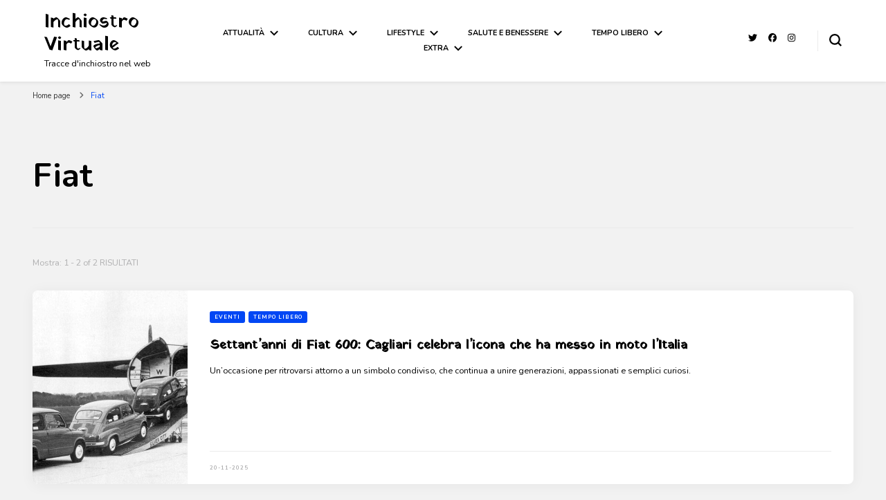

--- FILE ---
content_type: text/html; charset=UTF-8
request_url: https://inchiostrovirtuale.it/tag/fiat/
body_size: 20138
content:
    <!DOCTYPE html>
    <html lang="it-IT">
    <head itemscope itemtype="http://schema.org/WebSite">
	    <meta charset="UTF-8">
    <meta name="viewport" content="width=device-width, initial-scale=1">
    <link rel="profile" href="http://gmpg.org/xfn/11">
    <link rel="dns-prefetch" href="//cdn.hu-manity.co" />
		<!-- Cookie Compliance -->
		<script type="text/javascript">var huOptions = {"appID":"inchiostrovirtualeit-e2828d8","currentLanguage":"it","blocking":false,"globalCookie":false,"isAdmin":false,"privacyConsent":true,"forms":[]};</script>
		<script type="text/javascript" src="https://cdn.hu-manity.co/hu-banner.min.js"></script>	<script type="text/javascript">function theChampLoadEvent(e){var t=window.onload;if(typeof window.onload!="function"){window.onload=e}else{window.onload=function(){t();e()}}}</script>
		<script type="text/javascript">var theChampDefaultLang = 'it_IT', theChampCloseIconPath = 'https://inchiostrovirtuale.it/wp-content/plugins/super-socializer/images/close.png';</script>
		<script>var theChampSiteUrl = 'https://inchiostrovirtuale.it', theChampVerified = 0, theChampEmailPopup = 0, heateorSsMoreSharePopupSearchText = 'Search';</script>
			<script> var theChampFBKey = '', theChampFBLang = 'it_IT', theChampFbLikeMycred = 0, theChampSsga = 0, theChampCommentNotification = 0, theChampHeateorFcmRecentComments = 0, theChampFbIosLogin = 0; </script>
						<script type="text/javascript">var theChampFBCommentUrl = 'https://inchiostrovirtuale.it/settantanni-di-fiat-600-cagliari-celebra-licona-che-ha-messo-in-moto-litalia/'; var theChampFBCommentColor = 'light'; var theChampFBCommentNumPosts = ''; var theChampFBCommentWidth = '100%'; var theChampFBCommentOrderby = 'social'; var theChampCommentingTabs = "wordpress,facebook,disqus", theChampGpCommentsUrl = 'https://inchiostrovirtuale.it/settantanni-di-fiat-600-cagliari-celebra-licona-che-ha-messo-in-moto-litalia/', theChampDisqusShortname = '', theChampScEnabledTabs = 'wordpress,fb', theChampScLabel = 'Lascia un commento', theChampScTabLabels = {"wordpress":"Default Comments (0)","fb":"Facebook Comments","disqus":"Disqus Comments"}, theChampGpCommentsWidth = 0, theChampCommentingId = 'respond'</script>
						<script> var theChampSharingAjaxUrl = 'https://inchiostrovirtuale.it/wp-admin/admin-ajax.php', heateorSsFbMessengerAPI = 'https://www.facebook.com/dialog/send?app_id=595489497242932&display=popup&link=%encoded_post_url%&redirect_uri=%encoded_post_url%',heateorSsWhatsappShareAPI = 'web', heateorSsUrlCountFetched = [], heateorSsSharesText = 'Shares', heateorSsShareText = 'Share', theChampPluginIconPath = 'https://inchiostrovirtuale.it/wp-content/plugins/super-socializer/images/logo.png', theChampSaveSharesLocally = 0, theChampHorizontalSharingCountEnable = 0, theChampVerticalSharingCountEnable = 0, theChampSharingOffset = 0, theChampCounterOffset = -10, theChampMobileStickySharingEnabled = 0, heateorSsCopyLinkMessage = "Link copied.";
				</script>
			<style type="text/css">
						.the_champ_button_instagram span.the_champ_svg,a.the_champ_instagram span.the_champ_svg{background:radial-gradient(circle at 30% 107%,#fdf497 0,#fdf497 5%,#fd5949 45%,#d6249f 60%,#285aeb 90%)}
					.the_champ_horizontal_sharing .the_champ_svg,.heateor_ss_standard_follow_icons_container .the_champ_svg{
					color: #fff;
				border-width: 0px;
		border-style: solid;
		border-color: transparent;
	}
		.the_champ_horizontal_sharing .theChampTCBackground{
		color:#666;
	}
		.the_champ_horizontal_sharing span.the_champ_svg:hover,.heateor_ss_standard_follow_icons_container span.the_champ_svg:hover{
				border-color: transparent;
	}
		.the_champ_vertical_sharing span.the_champ_svg,.heateor_ss_floating_follow_icons_container span.the_champ_svg{
					color: #fff;
				border-width: 0px;
		border-style: solid;
		border-color: transparent;
	}
		.the_champ_vertical_sharing .theChampTCBackground{
		color:#666;
	}
		.the_champ_vertical_sharing span.the_champ_svg:hover,.heateor_ss_floating_follow_icons_container span.the_champ_svg:hover{
						border-color: transparent;
		}
	</style>
	<meta name='robots' content='index, follow, max-image-preview:large, max-snippet:-1, max-video-preview:-1' />
	<style>img:is([sizes="auto" i], [sizes^="auto," i]) { contain-intrinsic-size: 3000px 1500px }</style>
	
	<!-- This site is optimized with the Yoast SEO plugin v26.8 - https://yoast.com/product/yoast-seo-wordpress/ -->
	<title>Fiat Archivi &#8211; Inchiostro Virtuale</title>
	<link rel="canonical" href="https://inchiostrovirtuale.it/tag/fiat/" />
	<meta property="og:locale" content="it_IT" />
	<meta property="og:type" content="article" />
	<meta property="og:title" content="Fiat Archivi &#8211; Inchiostro Virtuale" />
	<meta property="og:url" content="https://inchiostrovirtuale.it/tag/fiat/" />
	<meta property="og:site_name" content="Inchiostro Virtuale" />
	<meta name="twitter:card" content="summary_large_image" />
	<meta name="twitter:site" content="@inkvirtuale" />
	<script type="application/ld+json" class="yoast-schema-graph">{"@context":"https://schema.org","@graph":[{"@type":"CollectionPage","@id":"https://inchiostrovirtuale.it/tag/fiat/","url":"https://inchiostrovirtuale.it/tag/fiat/","name":"Fiat Archivi &#8211; Inchiostro Virtuale","isPartOf":{"@id":"https://inchiostrovirtuale.it/#website"},"primaryImageOfPage":{"@id":"https://inchiostrovirtuale.it/tag/fiat/#primaryimage"},"image":{"@id":"https://inchiostrovirtuale.it/tag/fiat/#primaryimage"},"thumbnailUrl":"https://inchiostrovirtuale.it/wp-content/uploads/2025/11/Fiat-600-2-.jpg","breadcrumb":{"@id":"https://inchiostrovirtuale.it/tag/fiat/#breadcrumb"},"inLanguage":"it-IT"},{"@type":"ImageObject","inLanguage":"it-IT","@id":"https://inchiostrovirtuale.it/tag/fiat/#primaryimage","url":"https://inchiostrovirtuale.it/wp-content/uploads/2025/11/Fiat-600-2-.jpg","contentUrl":"https://inchiostrovirtuale.it/wp-content/uploads/2025/11/Fiat-600-2-.jpg","width":1024,"height":680,"caption":"Fiat 600"},{"@type":"BreadcrumbList","@id":"https://inchiostrovirtuale.it/tag/fiat/#breadcrumb","itemListElement":[{"@type":"ListItem","position":1,"name":"Home","item":"https://inchiostrovirtuale.it/"},{"@type":"ListItem","position":2,"name":"Fiat"}]},{"@type":"WebSite","@id":"https://inchiostrovirtuale.it/#website","url":"https://inchiostrovirtuale.it/","name":"Inchiostro Virtuale","description":"Tracce d&#039;inchiostro nel web","publisher":{"@id":"https://inchiostrovirtuale.it/#/schema/person/8ed0b4d4e3da07580b4b7d1a4826a2ca"},"potentialAction":[{"@type":"SearchAction","target":{"@type":"EntryPoint","urlTemplate":"https://inchiostrovirtuale.it/?s={search_term_string}"},"query-input":{"@type":"PropertyValueSpecification","valueRequired":true,"valueName":"search_term_string"}}],"inLanguage":"it-IT"},{"@type":["Person","Organization"],"@id":"https://inchiostrovirtuale.it/#/schema/person/8ed0b4d4e3da07580b4b7d1a4826a2ca","name":"Redazione IV","image":{"@type":"ImageObject","inLanguage":"it-IT","@id":"https://inchiostrovirtuale.it/#/schema/person/image/","url":"https://secure.gravatar.com/avatar/9d23939fb18d150ed22ace1342c0c1a7060ba03e595879d8cb9aa9c84346824b?s=96&d=identicon&r=g","contentUrl":"https://secure.gravatar.com/avatar/9d23939fb18d150ed22ace1342c0c1a7060ba03e595879d8cb9aa9c84346824b?s=96&d=identicon&r=g","caption":"Redazione IV"},"logo":{"@id":"https://inchiostrovirtuale.it/#/schema/person/image/"},"description":"Siamo persone a cui piace lasciare tracce d'inchiostro su tanti argomenti. Scriviamo per passione, per condividere e per... lasciare qualche macchia a chi ha voglia di leggerci! Per contattarci scrivete a: redazione@inchiostrovirtuale.it!","sameAs":["http://www.inchiostrovirtuale.it/","https://www.facebook.com/groups/225176934592462/","https://www.instagram.com/inchiostrovirtuale/","https://x.com/https://twitter.com/inkvirtuale"]}]}</script>
	<!-- / Yoast SEO plugin. -->


<link rel='dns-prefetch' href='//fonts.googleapis.com' />
<link rel="alternate" type="application/rss+xml" title="Inchiostro Virtuale &raquo; Feed" href="https://inchiostrovirtuale.it/feed/" />
<link rel="alternate" type="application/rss+xml" title="Inchiostro Virtuale &raquo; Feed dei commenti" href="https://inchiostrovirtuale.it/comments/feed/" />
<link rel="alternate" type="application/rss+xml" title="Inchiostro Virtuale &raquo; Fiat Feed del tag" href="https://inchiostrovirtuale.it/tag/fiat/feed/" />
		<!-- This site uses the Google Analytics by MonsterInsights plugin v9.11.1 - Using Analytics tracking - https://www.monsterinsights.com/ -->
							<script src="//www.googletagmanager.com/gtag/js?id=G-4P7EF7XHK2"  data-cfasync="false" data-wpfc-render="false" type="text/javascript" async></script>
			<script data-cfasync="false" data-wpfc-render="false" type="text/javascript">
				var mi_version = '9.11.1';
				var mi_track_user = true;
				var mi_no_track_reason = '';
								var MonsterInsightsDefaultLocations = {"page_location":"https:\/\/inchiostrovirtuale.it\/tag\/fiat\/"};
								if ( typeof MonsterInsightsPrivacyGuardFilter === 'function' ) {
					var MonsterInsightsLocations = (typeof MonsterInsightsExcludeQuery === 'object') ? MonsterInsightsPrivacyGuardFilter( MonsterInsightsExcludeQuery ) : MonsterInsightsPrivacyGuardFilter( MonsterInsightsDefaultLocations );
				} else {
					var MonsterInsightsLocations = (typeof MonsterInsightsExcludeQuery === 'object') ? MonsterInsightsExcludeQuery : MonsterInsightsDefaultLocations;
				}

								var disableStrs = [
										'ga-disable-G-4P7EF7XHK2',
									];

				/* Function to detect opted out users */
				function __gtagTrackerIsOptedOut() {
					for (var index = 0; index < disableStrs.length; index++) {
						if (document.cookie.indexOf(disableStrs[index] + '=true') > -1) {
							return true;
						}
					}

					return false;
				}

				/* Disable tracking if the opt-out cookie exists. */
				if (__gtagTrackerIsOptedOut()) {
					for (var index = 0; index < disableStrs.length; index++) {
						window[disableStrs[index]] = true;
					}
				}

				/* Opt-out function */
				function __gtagTrackerOptout() {
					for (var index = 0; index < disableStrs.length; index++) {
						document.cookie = disableStrs[index] + '=true; expires=Thu, 31 Dec 2099 23:59:59 UTC; path=/';
						window[disableStrs[index]] = true;
					}
				}

				if ('undefined' === typeof gaOptout) {
					function gaOptout() {
						__gtagTrackerOptout();
					}
				}
								window.dataLayer = window.dataLayer || [];

				window.MonsterInsightsDualTracker = {
					helpers: {},
					trackers: {},
				};
				if (mi_track_user) {
					function __gtagDataLayer() {
						dataLayer.push(arguments);
					}

					function __gtagTracker(type, name, parameters) {
						if (!parameters) {
							parameters = {};
						}

						if (parameters.send_to) {
							__gtagDataLayer.apply(null, arguments);
							return;
						}

						if (type === 'event') {
														parameters.send_to = monsterinsights_frontend.v4_id;
							var hookName = name;
							if (typeof parameters['event_category'] !== 'undefined') {
								hookName = parameters['event_category'] + ':' + name;
							}

							if (typeof MonsterInsightsDualTracker.trackers[hookName] !== 'undefined') {
								MonsterInsightsDualTracker.trackers[hookName](parameters);
							} else {
								__gtagDataLayer('event', name, parameters);
							}
							
						} else {
							__gtagDataLayer.apply(null, arguments);
						}
					}

					__gtagTracker('js', new Date());
					__gtagTracker('set', {
						'developer_id.dZGIzZG': true,
											});
					if ( MonsterInsightsLocations.page_location ) {
						__gtagTracker('set', MonsterInsightsLocations);
					}
										__gtagTracker('config', 'G-4P7EF7XHK2', {"forceSSL":"true","link_attribution":"true"} );
										window.gtag = __gtagTracker;										(function () {
						/* https://developers.google.com/analytics/devguides/collection/analyticsjs/ */
						/* ga and __gaTracker compatibility shim. */
						var noopfn = function () {
							return null;
						};
						var newtracker = function () {
							return new Tracker();
						};
						var Tracker = function () {
							return null;
						};
						var p = Tracker.prototype;
						p.get = noopfn;
						p.set = noopfn;
						p.send = function () {
							var args = Array.prototype.slice.call(arguments);
							args.unshift('send');
							__gaTracker.apply(null, args);
						};
						var __gaTracker = function () {
							var len = arguments.length;
							if (len === 0) {
								return;
							}
							var f = arguments[len - 1];
							if (typeof f !== 'object' || f === null || typeof f.hitCallback !== 'function') {
								if ('send' === arguments[0]) {
									var hitConverted, hitObject = false, action;
									if ('event' === arguments[1]) {
										if ('undefined' !== typeof arguments[3]) {
											hitObject = {
												'eventAction': arguments[3],
												'eventCategory': arguments[2],
												'eventLabel': arguments[4],
												'value': arguments[5] ? arguments[5] : 1,
											}
										}
									}
									if ('pageview' === arguments[1]) {
										if ('undefined' !== typeof arguments[2]) {
											hitObject = {
												'eventAction': 'page_view',
												'page_path': arguments[2],
											}
										}
									}
									if (typeof arguments[2] === 'object') {
										hitObject = arguments[2];
									}
									if (typeof arguments[5] === 'object') {
										Object.assign(hitObject, arguments[5]);
									}
									if ('undefined' !== typeof arguments[1].hitType) {
										hitObject = arguments[1];
										if ('pageview' === hitObject.hitType) {
											hitObject.eventAction = 'page_view';
										}
									}
									if (hitObject) {
										action = 'timing' === arguments[1].hitType ? 'timing_complete' : hitObject.eventAction;
										hitConverted = mapArgs(hitObject);
										__gtagTracker('event', action, hitConverted);
									}
								}
								return;
							}

							function mapArgs(args) {
								var arg, hit = {};
								var gaMap = {
									'eventCategory': 'event_category',
									'eventAction': 'event_action',
									'eventLabel': 'event_label',
									'eventValue': 'event_value',
									'nonInteraction': 'non_interaction',
									'timingCategory': 'event_category',
									'timingVar': 'name',
									'timingValue': 'value',
									'timingLabel': 'event_label',
									'page': 'page_path',
									'location': 'page_location',
									'title': 'page_title',
									'referrer' : 'page_referrer',
								};
								for (arg in args) {
																		if (!(!args.hasOwnProperty(arg) || !gaMap.hasOwnProperty(arg))) {
										hit[gaMap[arg]] = args[arg];
									} else {
										hit[arg] = args[arg];
									}
								}
								return hit;
							}

							try {
								f.hitCallback();
							} catch (ex) {
							}
						};
						__gaTracker.create = newtracker;
						__gaTracker.getByName = newtracker;
						__gaTracker.getAll = function () {
							return [];
						};
						__gaTracker.remove = noopfn;
						__gaTracker.loaded = true;
						window['__gaTracker'] = __gaTracker;
					})();
									} else {
										console.log("");
					(function () {
						function __gtagTracker() {
							return null;
						}

						window['__gtagTracker'] = __gtagTracker;
						window['gtag'] = __gtagTracker;
					})();
									}
			</script>
							<!-- / Google Analytics by MonsterInsights -->
		<script type="text/javascript">
/* <![CDATA[ */
window._wpemojiSettings = {"baseUrl":"https:\/\/s.w.org\/images\/core\/emoji\/16.0.1\/72x72\/","ext":".png","svgUrl":"https:\/\/s.w.org\/images\/core\/emoji\/16.0.1\/svg\/","svgExt":".svg","source":{"concatemoji":"https:\/\/inchiostrovirtuale.it\/wp-includes\/js\/wp-emoji-release.min.js?ver=6.8.3"}};
/*! This file is auto-generated */
!function(s,n){var o,i,e;function c(e){try{var t={supportTests:e,timestamp:(new Date).valueOf()};sessionStorage.setItem(o,JSON.stringify(t))}catch(e){}}function p(e,t,n){e.clearRect(0,0,e.canvas.width,e.canvas.height),e.fillText(t,0,0);var t=new Uint32Array(e.getImageData(0,0,e.canvas.width,e.canvas.height).data),a=(e.clearRect(0,0,e.canvas.width,e.canvas.height),e.fillText(n,0,0),new Uint32Array(e.getImageData(0,0,e.canvas.width,e.canvas.height).data));return t.every(function(e,t){return e===a[t]})}function u(e,t){e.clearRect(0,0,e.canvas.width,e.canvas.height),e.fillText(t,0,0);for(var n=e.getImageData(16,16,1,1),a=0;a<n.data.length;a++)if(0!==n.data[a])return!1;return!0}function f(e,t,n,a){switch(t){case"flag":return n(e,"\ud83c\udff3\ufe0f\u200d\u26a7\ufe0f","\ud83c\udff3\ufe0f\u200b\u26a7\ufe0f")?!1:!n(e,"\ud83c\udde8\ud83c\uddf6","\ud83c\udde8\u200b\ud83c\uddf6")&&!n(e,"\ud83c\udff4\udb40\udc67\udb40\udc62\udb40\udc65\udb40\udc6e\udb40\udc67\udb40\udc7f","\ud83c\udff4\u200b\udb40\udc67\u200b\udb40\udc62\u200b\udb40\udc65\u200b\udb40\udc6e\u200b\udb40\udc67\u200b\udb40\udc7f");case"emoji":return!a(e,"\ud83e\udedf")}return!1}function g(e,t,n,a){var r="undefined"!=typeof WorkerGlobalScope&&self instanceof WorkerGlobalScope?new OffscreenCanvas(300,150):s.createElement("canvas"),o=r.getContext("2d",{willReadFrequently:!0}),i=(o.textBaseline="top",o.font="600 32px Arial",{});return e.forEach(function(e){i[e]=t(o,e,n,a)}),i}function t(e){var t=s.createElement("script");t.src=e,t.defer=!0,s.head.appendChild(t)}"undefined"!=typeof Promise&&(o="wpEmojiSettingsSupports",i=["flag","emoji"],n.supports={everything:!0,everythingExceptFlag:!0},e=new Promise(function(e){s.addEventListener("DOMContentLoaded",e,{once:!0})}),new Promise(function(t){var n=function(){try{var e=JSON.parse(sessionStorage.getItem(o));if("object"==typeof e&&"number"==typeof e.timestamp&&(new Date).valueOf()<e.timestamp+604800&&"object"==typeof e.supportTests)return e.supportTests}catch(e){}return null}();if(!n){if("undefined"!=typeof Worker&&"undefined"!=typeof OffscreenCanvas&&"undefined"!=typeof URL&&URL.createObjectURL&&"undefined"!=typeof Blob)try{var e="postMessage("+g.toString()+"("+[JSON.stringify(i),f.toString(),p.toString(),u.toString()].join(",")+"));",a=new Blob([e],{type:"text/javascript"}),r=new Worker(URL.createObjectURL(a),{name:"wpTestEmojiSupports"});return void(r.onmessage=function(e){c(n=e.data),r.terminate(),t(n)})}catch(e){}c(n=g(i,f,p,u))}t(n)}).then(function(e){for(var t in e)n.supports[t]=e[t],n.supports.everything=n.supports.everything&&n.supports[t],"flag"!==t&&(n.supports.everythingExceptFlag=n.supports.everythingExceptFlag&&n.supports[t]);n.supports.everythingExceptFlag=n.supports.everythingExceptFlag&&!n.supports.flag,n.DOMReady=!1,n.readyCallback=function(){n.DOMReady=!0}}).then(function(){return e}).then(function(){var e;n.supports.everything||(n.readyCallback(),(e=n.source||{}).concatemoji?t(e.concatemoji):e.wpemoji&&e.twemoji&&(t(e.twemoji),t(e.wpemoji)))}))}((window,document),window._wpemojiSettings);
/* ]]> */
</script>
<style id='wp-emoji-styles-inline-css' type='text/css'>

	img.wp-smiley, img.emoji {
		display: inline !important;
		border: none !important;
		box-shadow: none !important;
		height: 1em !important;
		width: 1em !important;
		margin: 0 0.07em !important;
		vertical-align: -0.1em !important;
		background: none !important;
		padding: 0 !important;
	}
</style>
<link rel='stylesheet' id='wp-block-library-css' href='https://inchiostrovirtuale.it/wp-includes/css/dist/block-library/style.min.css?ver=6.8.3' type='text/css' media='all' />
<style id='classic-theme-styles-inline-css' type='text/css'>
/*! This file is auto-generated */
.wp-block-button__link{color:#fff;background-color:#32373c;border-radius:9999px;box-shadow:none;text-decoration:none;padding:calc(.667em + 2px) calc(1.333em + 2px);font-size:1.125em}.wp-block-file__button{background:#32373c;color:#fff;text-decoration:none}
</style>
<style id='global-styles-inline-css' type='text/css'>
:root{--wp--preset--aspect-ratio--square: 1;--wp--preset--aspect-ratio--4-3: 4/3;--wp--preset--aspect-ratio--3-4: 3/4;--wp--preset--aspect-ratio--3-2: 3/2;--wp--preset--aspect-ratio--2-3: 2/3;--wp--preset--aspect-ratio--16-9: 16/9;--wp--preset--aspect-ratio--9-16: 9/16;--wp--preset--color--black: #000000;--wp--preset--color--cyan-bluish-gray: #abb8c3;--wp--preset--color--white: #ffffff;--wp--preset--color--pale-pink: #f78da7;--wp--preset--color--vivid-red: #cf2e2e;--wp--preset--color--luminous-vivid-orange: #ff6900;--wp--preset--color--luminous-vivid-amber: #fcb900;--wp--preset--color--light-green-cyan: #7bdcb5;--wp--preset--color--vivid-green-cyan: #00d084;--wp--preset--color--pale-cyan-blue: #8ed1fc;--wp--preset--color--vivid-cyan-blue: #0693e3;--wp--preset--color--vivid-purple: #9b51e0;--wp--preset--gradient--vivid-cyan-blue-to-vivid-purple: linear-gradient(135deg,rgba(6,147,227,1) 0%,rgb(155,81,224) 100%);--wp--preset--gradient--light-green-cyan-to-vivid-green-cyan: linear-gradient(135deg,rgb(122,220,180) 0%,rgb(0,208,130) 100%);--wp--preset--gradient--luminous-vivid-amber-to-luminous-vivid-orange: linear-gradient(135deg,rgba(252,185,0,1) 0%,rgba(255,105,0,1) 100%);--wp--preset--gradient--luminous-vivid-orange-to-vivid-red: linear-gradient(135deg,rgba(255,105,0,1) 0%,rgb(207,46,46) 100%);--wp--preset--gradient--very-light-gray-to-cyan-bluish-gray: linear-gradient(135deg,rgb(238,238,238) 0%,rgb(169,184,195) 100%);--wp--preset--gradient--cool-to-warm-spectrum: linear-gradient(135deg,rgb(74,234,220) 0%,rgb(151,120,209) 20%,rgb(207,42,186) 40%,rgb(238,44,130) 60%,rgb(251,105,98) 80%,rgb(254,248,76) 100%);--wp--preset--gradient--blush-light-purple: linear-gradient(135deg,rgb(255,206,236) 0%,rgb(152,150,240) 100%);--wp--preset--gradient--blush-bordeaux: linear-gradient(135deg,rgb(254,205,165) 0%,rgb(254,45,45) 50%,rgb(107,0,62) 100%);--wp--preset--gradient--luminous-dusk: linear-gradient(135deg,rgb(255,203,112) 0%,rgb(199,81,192) 50%,rgb(65,88,208) 100%);--wp--preset--gradient--pale-ocean: linear-gradient(135deg,rgb(255,245,203) 0%,rgb(182,227,212) 50%,rgb(51,167,181) 100%);--wp--preset--gradient--electric-grass: linear-gradient(135deg,rgb(202,248,128) 0%,rgb(113,206,126) 100%);--wp--preset--gradient--midnight: linear-gradient(135deg,rgb(2,3,129) 0%,rgb(40,116,252) 100%);--wp--preset--font-size--small: 13px;--wp--preset--font-size--medium: 20px;--wp--preset--font-size--large: 36px;--wp--preset--font-size--x-large: 42px;--wp--preset--spacing--20: 0.44rem;--wp--preset--spacing--30: 0.67rem;--wp--preset--spacing--40: 1rem;--wp--preset--spacing--50: 1.5rem;--wp--preset--spacing--60: 2.25rem;--wp--preset--spacing--70: 3.38rem;--wp--preset--spacing--80: 5.06rem;--wp--preset--shadow--natural: 6px 6px 9px rgba(0, 0, 0, 0.2);--wp--preset--shadow--deep: 12px 12px 50px rgba(0, 0, 0, 0.4);--wp--preset--shadow--sharp: 6px 6px 0px rgba(0, 0, 0, 0.2);--wp--preset--shadow--outlined: 6px 6px 0px -3px rgba(255, 255, 255, 1), 6px 6px rgba(0, 0, 0, 1);--wp--preset--shadow--crisp: 6px 6px 0px rgba(0, 0, 0, 1);}:where(.is-layout-flex){gap: 0.5em;}:where(.is-layout-grid){gap: 0.5em;}body .is-layout-flex{display: flex;}.is-layout-flex{flex-wrap: wrap;align-items: center;}.is-layout-flex > :is(*, div){margin: 0;}body .is-layout-grid{display: grid;}.is-layout-grid > :is(*, div){margin: 0;}:where(.wp-block-columns.is-layout-flex){gap: 2em;}:where(.wp-block-columns.is-layout-grid){gap: 2em;}:where(.wp-block-post-template.is-layout-flex){gap: 1.25em;}:where(.wp-block-post-template.is-layout-grid){gap: 1.25em;}.has-black-color{color: var(--wp--preset--color--black) !important;}.has-cyan-bluish-gray-color{color: var(--wp--preset--color--cyan-bluish-gray) !important;}.has-white-color{color: var(--wp--preset--color--white) !important;}.has-pale-pink-color{color: var(--wp--preset--color--pale-pink) !important;}.has-vivid-red-color{color: var(--wp--preset--color--vivid-red) !important;}.has-luminous-vivid-orange-color{color: var(--wp--preset--color--luminous-vivid-orange) !important;}.has-luminous-vivid-amber-color{color: var(--wp--preset--color--luminous-vivid-amber) !important;}.has-light-green-cyan-color{color: var(--wp--preset--color--light-green-cyan) !important;}.has-vivid-green-cyan-color{color: var(--wp--preset--color--vivid-green-cyan) !important;}.has-pale-cyan-blue-color{color: var(--wp--preset--color--pale-cyan-blue) !important;}.has-vivid-cyan-blue-color{color: var(--wp--preset--color--vivid-cyan-blue) !important;}.has-vivid-purple-color{color: var(--wp--preset--color--vivid-purple) !important;}.has-black-background-color{background-color: var(--wp--preset--color--black) !important;}.has-cyan-bluish-gray-background-color{background-color: var(--wp--preset--color--cyan-bluish-gray) !important;}.has-white-background-color{background-color: var(--wp--preset--color--white) !important;}.has-pale-pink-background-color{background-color: var(--wp--preset--color--pale-pink) !important;}.has-vivid-red-background-color{background-color: var(--wp--preset--color--vivid-red) !important;}.has-luminous-vivid-orange-background-color{background-color: var(--wp--preset--color--luminous-vivid-orange) !important;}.has-luminous-vivid-amber-background-color{background-color: var(--wp--preset--color--luminous-vivid-amber) !important;}.has-light-green-cyan-background-color{background-color: var(--wp--preset--color--light-green-cyan) !important;}.has-vivid-green-cyan-background-color{background-color: var(--wp--preset--color--vivid-green-cyan) !important;}.has-pale-cyan-blue-background-color{background-color: var(--wp--preset--color--pale-cyan-blue) !important;}.has-vivid-cyan-blue-background-color{background-color: var(--wp--preset--color--vivid-cyan-blue) !important;}.has-vivid-purple-background-color{background-color: var(--wp--preset--color--vivid-purple) !important;}.has-black-border-color{border-color: var(--wp--preset--color--black) !important;}.has-cyan-bluish-gray-border-color{border-color: var(--wp--preset--color--cyan-bluish-gray) !important;}.has-white-border-color{border-color: var(--wp--preset--color--white) !important;}.has-pale-pink-border-color{border-color: var(--wp--preset--color--pale-pink) !important;}.has-vivid-red-border-color{border-color: var(--wp--preset--color--vivid-red) !important;}.has-luminous-vivid-orange-border-color{border-color: var(--wp--preset--color--luminous-vivid-orange) !important;}.has-luminous-vivid-amber-border-color{border-color: var(--wp--preset--color--luminous-vivid-amber) !important;}.has-light-green-cyan-border-color{border-color: var(--wp--preset--color--light-green-cyan) !important;}.has-vivid-green-cyan-border-color{border-color: var(--wp--preset--color--vivid-green-cyan) !important;}.has-pale-cyan-blue-border-color{border-color: var(--wp--preset--color--pale-cyan-blue) !important;}.has-vivid-cyan-blue-border-color{border-color: var(--wp--preset--color--vivid-cyan-blue) !important;}.has-vivid-purple-border-color{border-color: var(--wp--preset--color--vivid-purple) !important;}.has-vivid-cyan-blue-to-vivid-purple-gradient-background{background: var(--wp--preset--gradient--vivid-cyan-blue-to-vivid-purple) !important;}.has-light-green-cyan-to-vivid-green-cyan-gradient-background{background: var(--wp--preset--gradient--light-green-cyan-to-vivid-green-cyan) !important;}.has-luminous-vivid-amber-to-luminous-vivid-orange-gradient-background{background: var(--wp--preset--gradient--luminous-vivid-amber-to-luminous-vivid-orange) !important;}.has-luminous-vivid-orange-to-vivid-red-gradient-background{background: var(--wp--preset--gradient--luminous-vivid-orange-to-vivid-red) !important;}.has-very-light-gray-to-cyan-bluish-gray-gradient-background{background: var(--wp--preset--gradient--very-light-gray-to-cyan-bluish-gray) !important;}.has-cool-to-warm-spectrum-gradient-background{background: var(--wp--preset--gradient--cool-to-warm-spectrum) !important;}.has-blush-light-purple-gradient-background{background: var(--wp--preset--gradient--blush-light-purple) !important;}.has-blush-bordeaux-gradient-background{background: var(--wp--preset--gradient--blush-bordeaux) !important;}.has-luminous-dusk-gradient-background{background: var(--wp--preset--gradient--luminous-dusk) !important;}.has-pale-ocean-gradient-background{background: var(--wp--preset--gradient--pale-ocean) !important;}.has-electric-grass-gradient-background{background: var(--wp--preset--gradient--electric-grass) !important;}.has-midnight-gradient-background{background: var(--wp--preset--gradient--midnight) !important;}.has-small-font-size{font-size: var(--wp--preset--font-size--small) !important;}.has-medium-font-size{font-size: var(--wp--preset--font-size--medium) !important;}.has-large-font-size{font-size: var(--wp--preset--font-size--large) !important;}.has-x-large-font-size{font-size: var(--wp--preset--font-size--x-large) !important;}
:where(.wp-block-post-template.is-layout-flex){gap: 1.25em;}:where(.wp-block-post-template.is-layout-grid){gap: 1.25em;}
:where(.wp-block-columns.is-layout-flex){gap: 2em;}:where(.wp-block-columns.is-layout-grid){gap: 2em;}
:root :where(.wp-block-pullquote){font-size: 1.5em;line-height: 1.6;}
</style>
<link rel='stylesheet' id='blossomthemes-toolkit-css' href='https://inchiostrovirtuale.it/wp-content/plugins/blossomthemes-toolkit/public/css/blossomthemes-toolkit-public.min.css?ver=2.2.7' type='text/css' media='all' />
<link rel='stylesheet' id='crp-style-rounded-thumbs-css' href='https://inchiostrovirtuale.it/wp-content/plugins/contextual-related-posts/css/rounded-thumbs.min.css?ver=4.1.0' type='text/css' media='all' />
<style id='crp-style-rounded-thumbs-inline-css' type='text/css'>

			.crp_related.crp-rounded-thumbs a {
				width: 150px;
                height: 150px;
				text-decoration: none;
			}
			.crp_related.crp-rounded-thumbs img {
				max-width: 150px;
				margin: auto;
			}
			.crp_related.crp-rounded-thumbs .crp_title {
				width: 100%;
			}
			
</style>
<link rel='stylesheet' id='owl-carousel-css' href='https://inchiostrovirtuale.it/wp-content/themes/blossom-pin/css/owl.carousel.min.css?ver=2.2.1' type='text/css' media='all' />
<link rel='stylesheet' id='blossom-pin-google-fonts-css' href='https://fonts.googleapis.com/css?family=Nunito%3A200%2C300%2Cregular%2C500%2C600%2C700%2C800%2C900%2C200italic%2C300italic%2Citalic%2C500italic%2C600italic%2C700italic%2C800italic%2C900italic%7CYatra+One%3Aregular' type='text/css' media='all' />
<link rel='stylesheet' id='blossom-pin-css' href='https://inchiostrovirtuale.it/wp-content/themes/blossom-pin/style.css?ver=1.3.7' type='text/css' media='all' />
<style id='blossom-pin-inline-css' type='text/css'>

    
    /*Typography*/

    body,
    button,
    input,
    select,
    optgroup,
    textarea{
        font-family : Nunito;
        font-size   : 14px;        
    }
    
    .site-header .site-branding .site-title,
    .single-header .site-branding .site-title,
    .mobile-header .mobile-site-header .site-branding .site-title{
        font-family : Yatra One;
        font-weight : 400;
        font-style  : normal;
    }

    .blog #primary .format-quote .post-thumbnail blockquote cite, 
    .newsletter-section .blossomthemes-email-newsletter-wrapper .text-holder h3,
    .newsletter-section .blossomthemes-email-newsletter-wrapper.bg-img .text-holder h3, 
    #primary .post .entry-content blockquote cite,
    #primary .page .entry-content blockquote cite{
        font-family : Nunito;
    }

    .banner-slider .item .text-holder .entry-title, 
    .banner .banner-caption .banner-title, 
    .blog #primary .post .entry-header .entry-title, 
    .blog #primary .format-quote .post-thumbnail .blockquote-holder, 
    .search #primary .search-post .entry-header .entry-title,
    .archive #primary .post .entry-header .entry-title, 
    .single .post-entry-header .entry-title, 
    #primary .post .entry-content blockquote,
    #primary .page .entry-content blockquote, 
    #primary .post .entry-content .pull-left,
    #primary .page .entry-content .pull-left, 
    #primary .post .entry-content .pull-right,
    #primary .page .entry-content .pull-right, 
    .single-header .title-holder .post-title, 
    .recommended-post .post .entry-header .entry-title, 
    .widget_bttk_popular_post ul li .entry-header .entry-title,
    .widget_bttk_pro_recent_post ul li .entry-header .entry-title, 
    .blossomthemes-email-newsletter-wrapper.bg-img .text-holder h3, 
    .widget_recent_entries ul li a, 
    .widget_recent_comments ul li a, 
    .widget_bttk_posts_category_slider_widget .carousel-title .title, 
    .single .navigation .post-title, 
    .single-blossom-portfolio .post-navigation .nav-previous,
    .single-blossom-portfolio .post-navigation .nav-next, 
    .site-main .blossom-portfolio .entry-title {
        font-family : Yatra One;
    }
    
    /*Color Scheme*/
    a, 
    .main-navigation ul li a:hover,
    .main-navigation ul .current-menu-item > a,
    .main-navigation ul li:hover > a, 
    .site-header .site-branding .site-title a:hover, 
    .site-header .social-networks ul li a:hover, 
    .banner-slider .item .text-holder .entry-title a:hover, 
    .blog #primary .post .entry-header .entry-title a:hover, 
    .blog #primary .post .entry-footer .read-more:hover, 
    .blog #primary .post .entry-footer .edit-link a:hover, 
    .blog #primary .post .bottom .posted-on a:hover, 
    .newsletter-section .social-networks ul li a:hover, 
    .instagram-section .profile-link:hover, 
    .search #primary .search-post .entry-header .entry-title a:hover,
     .archive #primary .post .entry-header .entry-title a:hover, 
     .search #primary .search-post .entry-footer .posted-on a:hover,
     .archive #primary .post .entry-footer .posted-on a:hover, 
     .single #primary .post .holder .meta-info .entry-meta a:hover, 
    .single-header .site-branding .site-title a:hover, 
    .single-header .social-networks ul li a:hover, 
    .comments-area .comment-body .text-holder .top .comment-metadata a:hover, 
    .comments-area .comment-body .text-holder .reply a:hover, 
    .recommended-post .post .entry-header .entry-title a:hover, 
    .error-wrapper .error-holder h3, 
    .widget_bttk_popular_post ul li .entry-header .entry-title a:hover,
     .widget_bttk_pro_recent_post ul li .entry-header .entry-title a:hover, 
     .widget_bttk_popular_post ul li .entry-header .entry-meta a:hover,
     .widget_bttk_pro_recent_post ul li .entry-header .entry-meta a:hover,
     .widget_bttk_popular_post .style-two li .entry-header .cat-links a:hover,
     .widget_bttk_pro_recent_post .style-two li .entry-header .cat-links a:hover,
     .widget_bttk_popular_post .style-three li .entry-header .cat-links a:hover,
     .widget_bttk_pro_recent_post .style-three li .entry-header .cat-links a:hover, 
     .widget_recent_entries ul li:before, 
     .widget_recent_entries ul li a:hover, 
    .widget_recent_comments ul li:before, 
    .widget_bttk_posts_category_slider_widget .carousel-title .cat-links a:hover, 
    .widget_bttk_posts_category_slider_widget .carousel-title .title a:hover, 
    .site-footer .footer-b .footer-nav ul li a:hover, 
    .single .navigation a:hover .post-title, 
    .page-template-blossom-portfolio .portfolio-holder .portfolio-sorting .is-checked, 
    .portfolio-item a:hover, 
    .single-blossom-portfolio .post-navigation .nav-previous a:hover,
     .single-blossom-portfolio .post-navigation .nav-next a:hover, 
     .mobile-header .mobile-site-header .site-branding .site-title a:hover, 
    .mobile-menu .main-navigation ul li:hover svg, 
    .mobile-menu .main-navigation ul ul li a:hover,
    .mobile-menu .main-navigation ul ul li:hover > a, 
    .mobile-menu .social-networks ul li a:hover, 
    .site-main .blossom-portfolio .entry-title a:hover, 
    .site-main .blossom-portfolio .entry-footer .posted-on a:hover, 
    .widget_bttk_social_links ul li a:hover, 
    #crumbs a:hover, #crumbs .current a,
    .entry-content a:hover,
    .entry-summary a:hover,
    .page-content a:hover,
    .comment-content a:hover,
    .widget .textwidget a:hover {
        color: #0247f4;
    }

    .comments-area .comment-body .text-holder .reply a:hover svg {
        fill: #0247f4;
     }

    button:hover,
    input[type="button"]:hover,
    input[type="reset"]:hover,
    input[type="submit"]:hover, 
    .banner-slider .item, 
    .banner-slider .item .text-holder .category a, 
    .banner .banner-caption .banner-link:hover, 
    .blog #primary .post .entry-header .category a, 
    .newsletter-section, 
    .search #primary .search-post .entry-header .category a,
    .archive #primary .post .entry-header .category a, 
    .single .post-entry-header .category a, 
    .single #primary .post .holder .meta-info .entry-meta .byline:after, 
    .single #primary .post .entry-footer .tags a, 
    .single-header .progress-bar, 
    .recommended-post .post .entry-header .category a, 
    .error-wrapper .error-holder .btn-home a:hover, 
    .widget .widget-title:after, 
    .widget_bttk_author_bio .readmore:hover, 
    .widget_bttk_custom_categories ul li a:hover .post-count, 
    .widget_blossomtheme_companion_cta_widget .text-holder .button-wrap .btn-cta, 
    .widget_blossomtheme_featured_page_widget .text-holder .btn-readmore:hover, 
    .widget_bttk_icon_text_widget .text-holder .btn-readmore:hover, 
    .widget_bttk_image_text_widget ul li .btn-readmore:hover, 
    .back-to-top, 
    .single .post-entry-header .share .social-networks li a:hover {
        background: #0247f4;
    }

    button:hover,
    input[type="button"]:hover,
    input[type="reset"]:hover,
    input[type="submit"]:hover, 
    .error-wrapper .error-holder .btn-home a:hover {
        border-color: #0247f4;
    }

    .blog #primary .post .entry-footer .read-more:hover, 
    .blog #primary .post .entry-footer .edit-link a:hover {
        border-bottom-color: #0247f4;
    }

    @media screen and (max-width: 1024px) {
        .main-navigation ul ul li a:hover, 
        .main-navigation ul ul li:hover > a, 
        .main-navigation ul ul .current-menu-item > a, 
        .main-navigation ul ul .current-menu-ancestor > a, 
        .main-navigation ul ul .current_page_item > a, 
        .main-navigation ul ul .current_page_ancestor > a {
            color: #0247f4 !important;
        }
    }
</style>
<link rel='stylesheet' id='the_champ_frontend_css-css' href='https://inchiostrovirtuale.it/wp-content/plugins/super-socializer/css/front.css?ver=7.14.5' type='text/css' media='all' />
<script type="text/javascript" src="https://inchiostrovirtuale.it/wp-content/plugins/google-analytics-for-wordpress/assets/js/frontend-gtag.min.js?ver=9.11.1" id="monsterinsights-frontend-script-js" async="async" data-wp-strategy="async"></script>
<script data-cfasync="false" data-wpfc-render="false" type="text/javascript" id='monsterinsights-frontend-script-js-extra'>/* <![CDATA[ */
var monsterinsights_frontend = {"js_events_tracking":"true","download_extensions":"doc,pdf,ppt,zip,xls,docx,pptx,xlsx","inbound_paths":"[{\"path\":\"\\\/go\\\/\",\"label\":\"affiliate\"},{\"path\":\"\\\/recommend\\\/\",\"label\":\"affiliate\"}]","home_url":"https:\/\/inchiostrovirtuale.it","hash_tracking":"false","v4_id":"G-4P7EF7XHK2"};/* ]]> */
</script>
<script type="text/javascript" src="https://inchiostrovirtuale.it/wp-includes/js/jquery/jquery.min.js?ver=3.7.1" id="jquery-core-js"></script>
<script type="text/javascript" src="https://inchiostrovirtuale.it/wp-includes/js/jquery/jquery-migrate.min.js?ver=3.4.1" id="jquery-migrate-js"></script>
<link rel="https://api.w.org/" href="https://inchiostrovirtuale.it/wp-json/" /><link rel="alternate" title="JSON" type="application/json" href="https://inchiostrovirtuale.it/wp-json/wp/v2/tags/5852" /><link rel="EditURI" type="application/rsd+xml" title="RSD" href="https://inchiostrovirtuale.it/xmlrpc.php?rsd" />
<meta name="generator" content="WordPress 6.8.3" />
<script type="text/javascript" src="https://inchiostrovirtuale.it/wp-includes/js/tw-sack.min.js?ver=1.6.1" id="sack-js"></script>
	<script type="text/javascript">
		//<![CDATA[
				function alo_em_pubblic_form ()
		{

			var alo_cf_array = new Array();
									document.alo_easymail_widget_form.submit.value="invio in corso...";
			document.alo_easymail_widget_form.submit.disabled = true;
			document.getElementById('alo_em_widget_loading').style.display = "inline";
			document.getElementById('alo_easymail_widget_feedback').innerHTML = "";

			var alo_em_sack = new sack("https://inchiostrovirtuale.it/wp-admin/admin-ajax.php" );

			alo_em_sack.execute = 1;
			alo_em_sack.method = 'POST';
			alo_em_sack.setVar( "action", "alo_em_pubblic_form_check" );
						alo_em_sack.setVar( "alo_em_opt_name", document.alo_easymail_widget_form.alo_em_opt_name.value );
						alo_em_sack.setVar( "alo_em_opt_email", document.alo_easymail_widget_form.alo_em_opt_email.value );

			alo_em_sack.setVar( "alo_em_privacy_agree", ( document.getElementById('alo_em_privacy_agree').checked ? 1 : 0 ) );

						alo_em_sack.setVar( "alo_easymail_txt_generic_error", 'Errore durante l\'operazione.' );
			alo_em_sack.setVar( "alo_em_error_email_incorrect", "L\'indirizzo e-mail non è corretto");
			alo_em_sack.setVar( "alo_em_error_name_empty", "Il campo nome è vuoto");
			alo_em_sack.setVar( "alo_em_error_privacy_empty", "Il campo Privacy Policy è vuoto");
						alo_em_sack.setVar( "alo_em_error_email_added", "Attenzione: questo indirizzo e-mail &egrave; gi&agrave; iscritto, ma non attivato. Ti stiamo inviando un\'altra e-mail di attivazione");
			alo_em_sack.setVar( "alo_em_error_email_activated", "Attenzione: questo indirizzo e-mail &egrave; gi&agrave; iscritto");
			alo_em_sack.setVar( "alo_em_error_on_sending", "Errore durante l\'invio: riprova");
			alo_em_sack.setVar( "alo_em_txt_ok", "Iscrizione inviata con successo. Ora riceverai una e-mail contenente un link. Devi cliccare su questo link per attivare la tua iscrizione.");
			alo_em_sack.setVar( "alo_em_txt_subscribe", "Iscriviti");
			alo_em_sack.setVar( "alo_em_lang_code", "");

			var cbs = document.getElementById('alo_easymail_widget_form').getElementsByTagName('input');
			var length = cbs.length;
			var lists = "";
			for (var i=0; i < length; i++) {
				if (cbs[i].name == 'alo_em_form_lists' +'[]' && cbs[i].type == 'checkbox') {
					if ( cbs[i].checked ) lists += cbs[i].value + ",";
				}
			}
			alo_em_sack.setVar( "alo_em_form_lists", lists );
			alo_em_sack.setVar( "alo_em_nonce", '8ded5b1cf0' );
			alo_em_sack.runAJAX();

			return true;

		}
				//]]>
	</script>
	<style type="text/css">.recentcomments a{display:inline !important;padding:0 !important;margin:0 !important;}</style><style type="text/css" id="custom-background-css">
body.custom-background { background-color: #f2f2f2; }
</style>
	<style type="text/css">.saboxplugin-wrap{-webkit-box-sizing:border-box;-moz-box-sizing:border-box;-ms-box-sizing:border-box;box-sizing:border-box;border:1px solid #eee;width:100%;clear:both;display:block;overflow:hidden;word-wrap:break-word;position:relative}.saboxplugin-wrap .saboxplugin-gravatar{float:left;padding:0 20px 20px 20px}.saboxplugin-wrap .saboxplugin-gravatar img{max-width:100px;height:auto;border-radius:0;}.saboxplugin-wrap .saboxplugin-authorname{font-size:18px;line-height:1;margin:20px 0 0 20px;display:block}.saboxplugin-wrap .saboxplugin-authorname a{text-decoration:none}.saboxplugin-wrap .saboxplugin-authorname a:focus{outline:0}.saboxplugin-wrap .saboxplugin-desc{display:block;margin:5px 20px}.saboxplugin-wrap .saboxplugin-desc a{text-decoration:underline}.saboxplugin-wrap .saboxplugin-desc p{margin:5px 0 12px}.saboxplugin-wrap .saboxplugin-web{margin:0 20px 15px;text-align:left}.saboxplugin-wrap .sab-web-position{text-align:right}.saboxplugin-wrap .saboxplugin-web a{color:#ccc;text-decoration:none}.saboxplugin-wrap .saboxplugin-socials{position:relative;display:block;background:#fcfcfc;padding:5px;border-top:1px solid #eee}.saboxplugin-wrap .saboxplugin-socials a svg{width:20px;height:20px}.saboxplugin-wrap .saboxplugin-socials a svg .st2{fill:#fff; transform-origin:center center;}.saboxplugin-wrap .saboxplugin-socials a svg .st1{fill:rgba(0,0,0,.3)}.saboxplugin-wrap .saboxplugin-socials a:hover{opacity:.8;-webkit-transition:opacity .4s;-moz-transition:opacity .4s;-o-transition:opacity .4s;transition:opacity .4s;box-shadow:none!important;-webkit-box-shadow:none!important}.saboxplugin-wrap .saboxplugin-socials .saboxplugin-icon-color{box-shadow:none;padding:0;border:0;-webkit-transition:opacity .4s;-moz-transition:opacity .4s;-o-transition:opacity .4s;transition:opacity .4s;display:inline-block;color:#fff;font-size:0;text-decoration:inherit;margin:5px;-webkit-border-radius:0;-moz-border-radius:0;-ms-border-radius:0;-o-border-radius:0;border-radius:0;overflow:hidden}.saboxplugin-wrap .saboxplugin-socials .saboxplugin-icon-grey{text-decoration:inherit;box-shadow:none;position:relative;display:-moz-inline-stack;display:inline-block;vertical-align:middle;zoom:1;margin:10px 5px;color:#444;fill:#444}.clearfix:after,.clearfix:before{content:' ';display:table;line-height:0;clear:both}.ie7 .clearfix{zoom:1}.saboxplugin-socials.sabox-colored .saboxplugin-icon-color .sab-twitch{border-color:#38245c}.saboxplugin-socials.sabox-colored .saboxplugin-icon-color .sab-behance{border-color:#003eb0}.saboxplugin-socials.sabox-colored .saboxplugin-icon-color .sab-deviantart{border-color:#036824}.saboxplugin-socials.sabox-colored .saboxplugin-icon-color .sab-digg{border-color:#00327c}.saboxplugin-socials.sabox-colored .saboxplugin-icon-color .sab-dribbble{border-color:#ba1655}.saboxplugin-socials.sabox-colored .saboxplugin-icon-color .sab-facebook{border-color:#1e2e4f}.saboxplugin-socials.sabox-colored .saboxplugin-icon-color .sab-flickr{border-color:#003576}.saboxplugin-socials.sabox-colored .saboxplugin-icon-color .sab-github{border-color:#264874}.saboxplugin-socials.sabox-colored .saboxplugin-icon-color .sab-google{border-color:#0b51c5}.saboxplugin-socials.sabox-colored .saboxplugin-icon-color .sab-html5{border-color:#902e13}.saboxplugin-socials.sabox-colored .saboxplugin-icon-color .sab-instagram{border-color:#1630aa}.saboxplugin-socials.sabox-colored .saboxplugin-icon-color .sab-linkedin{border-color:#00344f}.saboxplugin-socials.sabox-colored .saboxplugin-icon-color .sab-pinterest{border-color:#5b040e}.saboxplugin-socials.sabox-colored .saboxplugin-icon-color .sab-reddit{border-color:#992900}.saboxplugin-socials.sabox-colored .saboxplugin-icon-color .sab-rss{border-color:#a43b0a}.saboxplugin-socials.sabox-colored .saboxplugin-icon-color .sab-sharethis{border-color:#5d8420}.saboxplugin-socials.sabox-colored .saboxplugin-icon-color .sab-soundcloud{border-color:#995200}.saboxplugin-socials.sabox-colored .saboxplugin-icon-color .sab-spotify{border-color:#0f612c}.saboxplugin-socials.sabox-colored .saboxplugin-icon-color .sab-stackoverflow{border-color:#a95009}.saboxplugin-socials.sabox-colored .saboxplugin-icon-color .sab-steam{border-color:#006388}.saboxplugin-socials.sabox-colored .saboxplugin-icon-color .sab-user_email{border-color:#b84e05}.saboxplugin-socials.sabox-colored .saboxplugin-icon-color .sab-tumblr{border-color:#10151b}.saboxplugin-socials.sabox-colored .saboxplugin-icon-color .sab-twitter{border-color:#0967a0}.saboxplugin-socials.sabox-colored .saboxplugin-icon-color .sab-vimeo{border-color:#0d7091}.saboxplugin-socials.sabox-colored .saboxplugin-icon-color .sab-windows{border-color:#003f71}.saboxplugin-socials.sabox-colored .saboxplugin-icon-color .sab-whatsapp{border-color:#003f71}.saboxplugin-socials.sabox-colored .saboxplugin-icon-color .sab-wordpress{border-color:#0f3647}.saboxplugin-socials.sabox-colored .saboxplugin-icon-color .sab-yahoo{border-color:#14002d}.saboxplugin-socials.sabox-colored .saboxplugin-icon-color .sab-youtube{border-color:#900}.saboxplugin-socials.sabox-colored .saboxplugin-icon-color .sab-xing{border-color:#000202}.saboxplugin-socials.sabox-colored .saboxplugin-icon-color .sab-mixcloud{border-color:#2475a0}.saboxplugin-socials.sabox-colored .saboxplugin-icon-color .sab-vk{border-color:#243549}.saboxplugin-socials.sabox-colored .saboxplugin-icon-color .sab-medium{border-color:#00452c}.saboxplugin-socials.sabox-colored .saboxplugin-icon-color .sab-quora{border-color:#420e00}.saboxplugin-socials.sabox-colored .saboxplugin-icon-color .sab-meetup{border-color:#9b181c}.saboxplugin-socials.sabox-colored .saboxplugin-icon-color .sab-goodreads{border-color:#000}.saboxplugin-socials.sabox-colored .saboxplugin-icon-color .sab-snapchat{border-color:#999700}.saboxplugin-socials.sabox-colored .saboxplugin-icon-color .sab-500px{border-color:#00557f}.saboxplugin-socials.sabox-colored .saboxplugin-icon-color .sab-mastodont{border-color:#185886}.sabox-plus-item{margin-bottom:20px}@media screen and (max-width:480px){.saboxplugin-wrap{text-align:center}.saboxplugin-wrap .saboxplugin-gravatar{float:none;padding:20px 0;text-align:center;margin:0 auto;display:block}.saboxplugin-wrap .saboxplugin-gravatar img{float:none;display:inline-block;display:-moz-inline-stack;vertical-align:middle;zoom:1}.saboxplugin-wrap .saboxplugin-desc{margin:0 10px 20px;text-align:center}.saboxplugin-wrap .saboxplugin-authorname{text-align:center;margin:10px 0 20px}}body .saboxplugin-authorname a,body .saboxplugin-authorname a:hover{box-shadow:none;-webkit-box-shadow:none}a.sab-profile-edit{font-size:16px!important;line-height:1!important}.sab-edit-settings a,a.sab-profile-edit{color:#0073aa!important;box-shadow:none!important;-webkit-box-shadow:none!important}.sab-edit-settings{margin-right:15px;position:absolute;right:0;z-index:2;bottom:10px;line-height:20px}.sab-edit-settings i{margin-left:5px}.saboxplugin-socials{line-height:1!important}.rtl .saboxplugin-wrap .saboxplugin-gravatar{float:right}.rtl .saboxplugin-wrap .saboxplugin-authorname{display:flex;align-items:center}.rtl .saboxplugin-wrap .saboxplugin-authorname .sab-profile-edit{margin-right:10px}.rtl .sab-edit-settings{right:auto;left:0}img.sab-custom-avatar{max-width:75px;}.saboxplugin-wrap {border-color:#4f95ff;}.saboxplugin-wrap .saboxplugin-socials {border-color:#4f95ff;}.saboxplugin-wrap .saboxplugin-gravatar img {-webkit-border-radius:50%;-moz-border-radius:50%;-ms-border-radius:50%;-o-border-radius:50%;border-radius:50%;}.saboxplugin-wrap .saboxplugin-gravatar img {-webkit-border-radius:50%;-moz-border-radius:50%;-ms-border-radius:50%;-o-border-radius:50%;border-radius:50%;}.saboxplugin-wrap .saboxplugin-socials .saboxplugin-icon-color {-webkit-border-radius:50%;-moz-border-radius:50%;-ms-border-radius:50%;-o-border-radius:50%;border-radius:50%;}.saboxplugin-wrap .saboxplugin-socials .saboxplugin-icon-color .st1 {display: none;}.saboxplugin-wrap .saboxplugin-socials .saboxplugin-icon-color svg {border-width: 1px;border-style:solid;border-radius:50%}.saboxplugin-wrap .saboxplugin-socials{background-color:#d6ffea;}.saboxplugin-wrap .saboxplugin-authorname a,.saboxplugin-wrap .saboxplugin-authorname span {color:#00adaf;}.saboxplugin-wrap .saboxplugin-web a {color:#2c3af9;}.saboxplugin-wrap {margin-top:4px; margin-bottom:4px; padding: 0px 0px }.saboxplugin-wrap .saboxplugin-authorname {font-size:16px; line-height:23px;}.saboxplugin-wrap .saboxplugin-desc p, .saboxplugin-wrap .saboxplugin-desc {font-size:12px !important; line-height:19px !important;}.saboxplugin-wrap .saboxplugin-web {font-size:12px;}.saboxplugin-wrap .saboxplugin-socials a svg {width:28px;height:28px;}</style><link rel="icon" href="https://inchiostrovirtuale.it/wp-content/uploads/2016/12/cropped-iconaIV-32x32.jpg" sizes="32x32" />
<link rel="icon" href="https://inchiostrovirtuale.it/wp-content/uploads/2016/12/cropped-iconaIV-192x192.jpg" sizes="192x192" />
<link rel="apple-touch-icon" href="https://inchiostrovirtuale.it/wp-content/uploads/2016/12/cropped-iconaIV-180x180.jpg" />
<meta name="msapplication-TileImage" content="https://inchiostrovirtuale.it/wp-content/uploads/2016/12/cropped-iconaIV-270x270.jpg" />
		<style type="text/css" id="wp-custom-css">
			@media screen and (max-width: 767px) { .single #primary .post .holder
{ display: block; } }		</style>
		</head>

<body class="archive tag tag-fiat tag-5852 custom-background wp-theme-blossom-pin cookies-not-set hfeed custom-background-color full-width" itemscope itemtype="http://schema.org/WebPage">

    <div id="page" class="site"><a aria-label="Vai al contenuto" class="skip-link" href="#content">Vai al contenuto</a>
        <div class="mobile-header">
        <div class="mobile-site-header">
            <button aria-label="Commutazione del menu principale" id="toggle-button" data-toggle-target=".main-menu-modal" data-toggle-body-class="showing-main-menu-modal" aria-expanded="false" data-set-focus=".close-main-nav-toggle">
                <span></span>
                <span></span>
                <span></span>
            </button>
            <div class="mobile-menu-wrap">
                <nav id="mobile-site-navigation" class="main-navigation" itemscope itemtype="http://schema.org/SiteNavigationElement">
                    <div class="primary-menu-list main-menu-modal cover-modal" data-modal-target-string=".main-menu-modal">
                        <button class="btn-close-menu close-main-nav-toggle" data-toggle-target=".main-menu-modal" data-toggle-body-class="showing-main-menu-modal" aria-expanded="false" data-set-focus=".main-menu-modal"><span></span></button>
                        <div class="mobile-menu" aria-label="Dispositivi mobili">
                            <div class="menu-central_menu-container"><ul id="mobile-primary-menu" class="menu main-menu-modal"><li id="menu-item-132" class="menu-item menu-item-type-taxonomy menu-item-object-category menu-item-has-children menu-item-132"><a href="https://inchiostrovirtuale.it/category/attualita/">Attualità</a>
<ul class="sub-menu">
	<li id="menu-item-133" class="menu-item menu-item-type-taxonomy menu-item-object-category menu-item-133"><a href="https://inchiostrovirtuale.it/category/attualita/costume-e-societa/">Costume e Società</a></li>
	<li id="menu-item-134" class="menu-item menu-item-type-taxonomy menu-item-object-category menu-item-134"><a href="https://inchiostrovirtuale.it/category/attualita/estero/">Estero</a></li>
	<li id="menu-item-135" class="menu-item menu-item-type-taxonomy menu-item-object-category menu-item-135"><a href="https://inchiostrovirtuale.it/category/attualita/politica/">Politica</a></li>
	<li id="menu-item-136" class="menu-item menu-item-type-taxonomy menu-item-object-category menu-item-136"><a href="https://inchiostrovirtuale.it/category/attualita/web-e-social/">Web e Social</a></li>
</ul>
</li>
<li id="menu-item-137" class="menu-item menu-item-type-taxonomy menu-item-object-category menu-item-has-children menu-item-137"><a href="https://inchiostrovirtuale.it/category/cultura/">Cultura</a>
<ul class="sub-menu">
	<li id="menu-item-138" class="menu-item menu-item-type-taxonomy menu-item-object-category menu-item-138"><a href="https://inchiostrovirtuale.it/category/cultura/arte/">Arte</a></li>
	<li id="menu-item-139" class="menu-item menu-item-type-taxonomy menu-item-object-category menu-item-139"><a href="https://inchiostrovirtuale.it/category/cultura/cinema-serie-tv/">Cinema, Serie e TV</a></li>
	<li id="menu-item-763" class="menu-item menu-item-type-taxonomy menu-item-object-category menu-item-763"><a href="https://inchiostrovirtuale.it/category/cultura/grandangolo/">Grandangolo</a></li>
	<li id="menu-item-140" class="menu-item menu-item-type-taxonomy menu-item-object-category menu-item-140"><a href="https://inchiostrovirtuale.it/category/cultura/in-libreria/">In Libreria</a></li>
	<li id="menu-item-2076" class="menu-item menu-item-type-taxonomy menu-item-object-category menu-item-2076"><a href="https://inchiostrovirtuale.it/category/cultura/linguistica/">Linguistica</a></li>
	<li id="menu-item-141" class="menu-item menu-item-type-taxonomy menu-item-object-category menu-item-141"><a href="https://inchiostrovirtuale.it/category/cultura/musica/">Musica</a></li>
	<li id="menu-item-142" class="menu-item menu-item-type-taxonomy menu-item-object-category menu-item-142"><a href="https://inchiostrovirtuale.it/category/cultura/scienze-e-tecnologia/">Scienze e Tecnologia</a></li>
	<li id="menu-item-143" class="menu-item menu-item-type-taxonomy menu-item-object-category menu-item-143"><a href="https://inchiostrovirtuale.it/category/cultura/storia-e-leggende/">Storia e Leggende</a></li>
</ul>
</li>
<li id="menu-item-144" class="menu-item menu-item-type-taxonomy menu-item-object-category menu-item-has-children menu-item-144"><a href="https://inchiostrovirtuale.it/category/lifestyle/">Lifestyle</a>
<ul class="sub-menu">
	<li id="menu-item-56198" class="menu-item menu-item-type-taxonomy menu-item-object-category menu-item-56198"><a href="https://inchiostrovirtuale.it/category/lifestyle/cose-di-casa/">Cose di Casa</a></li>
	<li id="menu-item-147" class="menu-item menu-item-type-taxonomy menu-item-object-category menu-item-147"><a href="https://inchiostrovirtuale.it/category/lifestyle/moda-e-tendenze/">Moda e Tendenze</a></li>
	<li id="menu-item-148" class="menu-item menu-item-type-taxonomy menu-item-object-category menu-item-148"><a href="https://inchiostrovirtuale.it/category/lifestyle/shopping/">Shopping</a></li>
</ul>
</li>
<li id="menu-item-149" class="menu-item menu-item-type-taxonomy menu-item-object-category menu-item-has-children menu-item-149"><a href="https://inchiostrovirtuale.it/category/salute-e-benessere/">Salute e Benessere</a>
<ul class="sub-menu">
	<li id="menu-item-150" class="menu-item menu-item-type-taxonomy menu-item-object-category menu-item-150"><a href="https://inchiostrovirtuale.it/category/salute-e-benessere/alimentazione/">Alimentazione</a></li>
	<li id="menu-item-151" class="menu-item menu-item-type-taxonomy menu-item-object-category menu-item-151"><a href="https://inchiostrovirtuale.it/category/salute-e-benessere/cosmesi/">Cosmesi</a></li>
	<li id="menu-item-152" class="menu-item menu-item-type-taxonomy menu-item-object-category menu-item-152"><a href="https://inchiostrovirtuale.it/category/salute-e-benessere/cure-naturali/">Cure naturali</a></li>
	<li id="menu-item-153" class="menu-item menu-item-type-taxonomy menu-item-object-category menu-item-153"><a href="https://inchiostrovirtuale.it/category/salute-e-benessere/farmaci-e-disturbi/">Farmaci e Disturbi</a></li>
</ul>
</li>
<li id="menu-item-154" class="menu-item menu-item-type-taxonomy menu-item-object-category menu-item-has-children menu-item-154"><a href="https://inchiostrovirtuale.it/category/tempo-libero/">Tempo Libero</a>
<ul class="sub-menu">
	<li id="menu-item-155" class="menu-item menu-item-type-taxonomy menu-item-object-category menu-item-155"><a href="https://inchiostrovirtuale.it/category/tempo-libero/alla-scoperta-di/">Alla scoperta di</a></li>
	<li id="menu-item-156" class="menu-item menu-item-type-taxonomy menu-item-object-category menu-item-156"><a href="https://inchiostrovirtuale.it/category/tempo-libero/eventi/">Eventi</a></li>
	<li id="menu-item-30498" class="menu-item menu-item-type-taxonomy menu-item-object-category menu-item-30498"><a href="https://inchiostrovirtuale.it/category/tempo-libero/giochi-e-passatempi/">Giochi e passatempi</a></li>
	<li id="menu-item-157" class="menu-item menu-item-type-taxonomy menu-item-object-category menu-item-157"><a href="https://inchiostrovirtuale.it/category/tempo-libero/sport/">Sport</a></li>
</ul>
</li>
<li id="menu-item-640" class="menu-item menu-item-type-taxonomy menu-item-object-category menu-item-has-children menu-item-640"><a href="https://inchiostrovirtuale.it/category/extra/">Extra</a>
<ul class="sub-menu">
	<li id="menu-item-641" class="menu-item menu-item-type-taxonomy menu-item-object-category menu-item-641"><a href="https://inchiostrovirtuale.it/category/extra/curiosita/">Curiosità</a></li>
	<li id="menu-item-642" class="menu-item menu-item-type-taxonomy menu-item-object-category menu-item-642"><a href="https://inchiostrovirtuale.it/category/extra/dalla-redazione/">Dalla Redazione</a></li>
	<li id="menu-item-643" class="menu-item menu-item-type-taxonomy menu-item-object-category menu-item-643"><a href="https://inchiostrovirtuale.it/category/extra/idee-in-cucina/">Idee in Cucina</a></li>
	<li id="menu-item-644" class="menu-item menu-item-type-taxonomy menu-item-object-category menu-item-644"><a href="https://inchiostrovirtuale.it/category/extra/interviste/">Interviste</a></li>
	<li id="menu-item-645" class="menu-item menu-item-type-taxonomy menu-item-object-category menu-item-645"><a href="https://inchiostrovirtuale.it/category/extra/tutorial/">Tutorial</a></li>
</ul>
</li>
</ul></div>                        </div>
                    </div>
                </nav> 
                
                <span class="separator"></span>    <div class="social-networks">
                <ul>
        	                <li>
                    <a href="https://twitter.com/inkvirtuale" target="_blank" rel="nofollow noopener">
                        <i class="fab fa-twitter"></i>
                    </a>
                </li>    	   
                                <li>
                    <a href="https://www.facebook.com/InchiostroVirtuale/" target="_blank" rel="nofollow noopener">
                        <i class="fab fa-facebook"></i>
                    </a>
                </li>    	   
                                <li>
                    <a href="https://www.instagram.com/redazioneiv/" target="_blank" rel="nofollow noopener">
                        <i class="fab fa-instagram"></i>
                    </a>
                </li>    	   
                                <li>
                    <a href="" target="_blank" rel="nofollow noopener">
                        <i class=""></i>
                    </a>
                </li>    	   
                    	</ul>
    </div>
                    </div>
                    <div class="site-branding" itemscope itemtype="http://schema.org/Organization">
                                    <p class="site-title" itemprop="name"><a href="https://inchiostrovirtuale.it/" rel="home" itemprop="url">Inchiostro Virtuale</a></p>
                                            <p class="site-description">Tracce d&#039;inchiostro nel web</p>
                            </div>
                <div class="tools">
                                    <div class=header-search>
                        <button aria-label="Modulo commutazione ricerca" class="search-icon search-toggle" data-toggle-target=".mob-search-modal" data-toggle-body-class="showing-mob-search-modal" data-set-focus=".mob-search-modal .search-field" aria-expanded="false">
                            <svg class="open-icon" xmlns="http://www.w3.org/2000/svg" viewBox="-18214 -12091 18 18"><path id="Path_99" data-name="Path 99" d="M18,16.415l-3.736-3.736a7.751,7.751,0,0,0,1.585-4.755A7.876,7.876,0,0,0,7.925,0,7.876,7.876,0,0,0,0,7.925a7.876,7.876,0,0,0,7.925,7.925,7.751,7.751,0,0,0,4.755-1.585L16.415,18ZM2.264,7.925a5.605,5.605,0,0,1,5.66-5.66,5.605,5.605,0,0,1,5.66,5.66,5.605,5.605,0,0,1-5.66,5.66A5.605,5.605,0,0,1,2.264,7.925Z" transform="translate(-18214 -12091)"/></svg>
                        </button>
                        <div class="search-form-holder mob-search-modal cover-modal" data-modal-target-string=".mob-search-modal">
                            <div class="header-search-inner-wrap">
                                <form role="search" method="get" class="search-form" action="https://inchiostrovirtuale.it/"><label class="screen-reader-text">Cerchi qualcosa?</label><label for="submit-field"><span>Inserisci la chiave di ricerca e premi invio.</span><input type="search" class="search-field" placeholder="Inserisci la chiave di ricerca" value="" name="s" /></label><input type="submit" class="search-submit" value="Cerca" /></form> 
                                <button aria-label="Modulo commutazione ricerca" class="search-icon close" data-toggle-target=".mob-search-modal" data-toggle-body-class="showing-mob-search-modal" data-set-focus=".mob-search-modal .search-field" aria-expanded="false">
                                    <svg class="close-icon" xmlns="http://www.w3.org/2000/svg" viewBox="10906 13031 18 18"><path id="Close" d="M23,6.813,21.187,5,14,12.187,6.813,5,5,6.813,12.187,14,5,21.187,6.813,23,14,15.813,21.187,23,23,21.187,15.813,14Z" transform="translate(10901 13026)"/></svg>
                                </button>
                            </div>
                        </div>
                        <div class="overlay"></div>
                    </div>
                            </div>
        </div>
    </div>
        <header class="site-header" itemscope itemtype="http://schema.org/WPHeader">
		        <div class="site-branding" itemscope itemtype="http://schema.org/Organization">
                                    <p class="site-title" itemprop="name"><a href="https://inchiostrovirtuale.it/" rel="home" itemprop="url">Inchiostro Virtuale</a></p>
                                            <p class="site-description">Tracce d&#039;inchiostro nel web</p>
                            </div>
            <nav id="site-navigation" class="main-navigation" itemscope itemtype="http://schema.org/SiteNavigationElement">
            <div class="menu-central_menu-container"><ul id="primary-menu" class="menu"><li class="menu-item menu-item-type-taxonomy menu-item-object-category menu-item-has-children menu-item-132"><a href="https://inchiostrovirtuale.it/category/attualita/">Attualità</a>
<ul class="sub-menu">
	<li class="menu-item menu-item-type-taxonomy menu-item-object-category menu-item-133"><a href="https://inchiostrovirtuale.it/category/attualita/costume-e-societa/">Costume e Società</a></li>
	<li class="menu-item menu-item-type-taxonomy menu-item-object-category menu-item-134"><a href="https://inchiostrovirtuale.it/category/attualita/estero/">Estero</a></li>
	<li class="menu-item menu-item-type-taxonomy menu-item-object-category menu-item-135"><a href="https://inchiostrovirtuale.it/category/attualita/politica/">Politica</a></li>
	<li class="menu-item menu-item-type-taxonomy menu-item-object-category menu-item-136"><a href="https://inchiostrovirtuale.it/category/attualita/web-e-social/">Web e Social</a></li>
</ul>
</li>
<li class="menu-item menu-item-type-taxonomy menu-item-object-category menu-item-has-children menu-item-137"><a href="https://inchiostrovirtuale.it/category/cultura/">Cultura</a>
<ul class="sub-menu">
	<li class="menu-item menu-item-type-taxonomy menu-item-object-category menu-item-138"><a href="https://inchiostrovirtuale.it/category/cultura/arte/">Arte</a></li>
	<li class="menu-item menu-item-type-taxonomy menu-item-object-category menu-item-139"><a href="https://inchiostrovirtuale.it/category/cultura/cinema-serie-tv/">Cinema, Serie e TV</a></li>
	<li class="menu-item menu-item-type-taxonomy menu-item-object-category menu-item-763"><a href="https://inchiostrovirtuale.it/category/cultura/grandangolo/">Grandangolo</a></li>
	<li class="menu-item menu-item-type-taxonomy menu-item-object-category menu-item-140"><a href="https://inchiostrovirtuale.it/category/cultura/in-libreria/">In Libreria</a></li>
	<li class="menu-item menu-item-type-taxonomy menu-item-object-category menu-item-2076"><a href="https://inchiostrovirtuale.it/category/cultura/linguistica/">Linguistica</a></li>
	<li class="menu-item menu-item-type-taxonomy menu-item-object-category menu-item-141"><a href="https://inchiostrovirtuale.it/category/cultura/musica/">Musica</a></li>
	<li class="menu-item menu-item-type-taxonomy menu-item-object-category menu-item-142"><a href="https://inchiostrovirtuale.it/category/cultura/scienze-e-tecnologia/">Scienze e Tecnologia</a></li>
	<li class="menu-item menu-item-type-taxonomy menu-item-object-category menu-item-143"><a href="https://inchiostrovirtuale.it/category/cultura/storia-e-leggende/">Storia e Leggende</a></li>
</ul>
</li>
<li class="menu-item menu-item-type-taxonomy menu-item-object-category menu-item-has-children menu-item-144"><a href="https://inchiostrovirtuale.it/category/lifestyle/">Lifestyle</a>
<ul class="sub-menu">
	<li class="menu-item menu-item-type-taxonomy menu-item-object-category menu-item-56198"><a href="https://inchiostrovirtuale.it/category/lifestyle/cose-di-casa/">Cose di Casa</a></li>
	<li class="menu-item menu-item-type-taxonomy menu-item-object-category menu-item-147"><a href="https://inchiostrovirtuale.it/category/lifestyle/moda-e-tendenze/">Moda e Tendenze</a></li>
	<li class="menu-item menu-item-type-taxonomy menu-item-object-category menu-item-148"><a href="https://inchiostrovirtuale.it/category/lifestyle/shopping/">Shopping</a></li>
</ul>
</li>
<li class="menu-item menu-item-type-taxonomy menu-item-object-category menu-item-has-children menu-item-149"><a href="https://inchiostrovirtuale.it/category/salute-e-benessere/">Salute e Benessere</a>
<ul class="sub-menu">
	<li class="menu-item menu-item-type-taxonomy menu-item-object-category menu-item-150"><a href="https://inchiostrovirtuale.it/category/salute-e-benessere/alimentazione/">Alimentazione</a></li>
	<li class="menu-item menu-item-type-taxonomy menu-item-object-category menu-item-151"><a href="https://inchiostrovirtuale.it/category/salute-e-benessere/cosmesi/">Cosmesi</a></li>
	<li class="menu-item menu-item-type-taxonomy menu-item-object-category menu-item-152"><a href="https://inchiostrovirtuale.it/category/salute-e-benessere/cure-naturali/">Cure naturali</a></li>
	<li class="menu-item menu-item-type-taxonomy menu-item-object-category menu-item-153"><a href="https://inchiostrovirtuale.it/category/salute-e-benessere/farmaci-e-disturbi/">Farmaci e Disturbi</a></li>
</ul>
</li>
<li class="menu-item menu-item-type-taxonomy menu-item-object-category menu-item-has-children menu-item-154"><a href="https://inchiostrovirtuale.it/category/tempo-libero/">Tempo Libero</a>
<ul class="sub-menu">
	<li class="menu-item menu-item-type-taxonomy menu-item-object-category menu-item-155"><a href="https://inchiostrovirtuale.it/category/tempo-libero/alla-scoperta-di/">Alla scoperta di</a></li>
	<li class="menu-item menu-item-type-taxonomy menu-item-object-category menu-item-156"><a href="https://inchiostrovirtuale.it/category/tempo-libero/eventi/">Eventi</a></li>
	<li class="menu-item menu-item-type-taxonomy menu-item-object-category menu-item-30498"><a href="https://inchiostrovirtuale.it/category/tempo-libero/giochi-e-passatempi/">Giochi e passatempi</a></li>
	<li class="menu-item menu-item-type-taxonomy menu-item-object-category menu-item-157"><a href="https://inchiostrovirtuale.it/category/tempo-libero/sport/">Sport</a></li>
</ul>
</li>
<li class="menu-item menu-item-type-taxonomy menu-item-object-category menu-item-has-children menu-item-640"><a href="https://inchiostrovirtuale.it/category/extra/">Extra</a>
<ul class="sub-menu">
	<li class="menu-item menu-item-type-taxonomy menu-item-object-category menu-item-641"><a href="https://inchiostrovirtuale.it/category/extra/curiosita/">Curiosità</a></li>
	<li class="menu-item menu-item-type-taxonomy menu-item-object-category menu-item-642"><a href="https://inchiostrovirtuale.it/category/extra/dalla-redazione/">Dalla Redazione</a></li>
	<li class="menu-item menu-item-type-taxonomy menu-item-object-category menu-item-643"><a href="https://inchiostrovirtuale.it/category/extra/idee-in-cucina/">Idee in Cucina</a></li>
	<li class="menu-item menu-item-type-taxonomy menu-item-object-category menu-item-644"><a href="https://inchiostrovirtuale.it/category/extra/interviste/">Interviste</a></li>
	<li class="menu-item menu-item-type-taxonomy menu-item-object-category menu-item-645"><a href="https://inchiostrovirtuale.it/category/extra/tutorial/">Tutorial</a></li>
</ul>
</li>
</ul></div>        </nav><!-- #site-navigation -->						
		<div class="tools">
                <div class="social-networks">
                <ul>
        	                <li>
                    <a href="https://twitter.com/inkvirtuale" target="_blank" rel="nofollow noopener">
                        <i class="fab fa-twitter"></i>
                    </a>
                </li>    	   
                                <li>
                    <a href="https://www.facebook.com/InchiostroVirtuale/" target="_blank" rel="nofollow noopener">
                        <i class="fab fa-facebook"></i>
                    </a>
                </li>    	   
                                <li>
                    <a href="https://www.instagram.com/redazioneiv/" target="_blank" rel="nofollow noopener">
                        <i class="fab fa-instagram"></i>
                    </a>
                </li>    	   
                                <li>
                    <a href="" target="_blank" rel="nofollow noopener">
                        <i class=""></i>
                    </a>
                </li>    	   
                    	</ul>
    </div>
        <span class="separator"></span>                <div class=header-search>
                    <button aria-label="Modulo commutazione ricerca" class="search-icon search-toggle" data-toggle-target=".search-modal" data-toggle-body-class="showing-search-modal" data-set-focus=".search-modal .search-field" aria-expanded="false">
                        <svg class="open-icon" xmlns="http://www.w3.org/2000/svg" viewBox="-18214 -12091 18 18"><path id="Path_99" data-name="Path 99" d="M18,16.415l-3.736-3.736a7.751,7.751,0,0,0,1.585-4.755A7.876,7.876,0,0,0,7.925,0,7.876,7.876,0,0,0,0,7.925a7.876,7.876,0,0,0,7.925,7.925,7.751,7.751,0,0,0,4.755-1.585L16.415,18ZM2.264,7.925a5.605,5.605,0,0,1,5.66-5.66,5.605,5.605,0,0,1,5.66,5.66,5.605,5.605,0,0,1-5.66,5.66A5.605,5.605,0,0,1,2.264,7.925Z" transform="translate(-18214 -12091)"/></svg>
                    </button>
                    <div class="search-form-holder search-modal cover-modal" data-modal-target-string=".search-modal">
                        <div class="header-search-inner-wrap">
                            <form role="search" method="get" class="search-form" action="https://inchiostrovirtuale.it/"><label class="screen-reader-text">Cerchi qualcosa?</label><label for="submit-field"><span>Inserisci la chiave di ricerca e premi invio.</span><input type="search" class="search-field" placeholder="Inserisci la chiave di ricerca" value="" name="s" /></label><input type="submit" class="search-submit" value="Cerca" /></form> 
                            <button aria-label="Modulo commutazione ricerca" class="search-icon close" data-toggle-target=".search-modal" data-toggle-body-class="showing-search-modal" data-set-focus=".search-modal .search-field" aria-expanded="false">
                                <svg class="close-icon" xmlns="http://www.w3.org/2000/svg" viewBox="10906 13031 18 18"><path id="Close" d="M23,6.813,21.187,5,14,12.187,6.813,5,5,6.813,12.187,14,5,21.187,6.813,23,14,15.813,21.187,23,23,21.187,15.813,14Z" transform="translate(10901 13026)"/></svg>
                            </button>
                        </div>
                    </div>
                    <div class="overlay"></div>
                </div>
					</div>
	</header>
    <div class="breadcrumb-wrapper"><div class="container">
                <div id="crumbs" itemscope itemtype="http://schema.org/BreadcrumbList"> 
                    <span itemprop="itemListElement" itemscope itemtype="http://schema.org/ListItem">
                        <a itemprop="item" href="https://inchiostrovirtuale.it"><span itemprop="name">Home page</span></a>
                        <meta itemprop="position" content="1" />
                        <span class="separator"><i class="fa fa-angle-right"></i></span>
                    </span><span class="current" itemprop="itemListElement" itemscope itemtype="http://schema.org/ListItem"><a itemprop="item" href="https://inchiostrovirtuale.it/tag/fiat/"><span itemprop="name">Fiat</span></a><meta itemprop="position" content="2" /></span></div></div></div><!-- .breadcrumb-wrapper -->        <div id="content" class="site-content">   
            <div class="container">
                <div id="primary" class="content-area">
                        <div class="page-header">
                <h1 class="pate-title">Fiat</h1>            </div>
            <span class="search-per-page-count"> Mostra:  1 - 2 of 2 RISULTATI </span>        
		<main id="main" class="site-main">

		
<article id="post-101026" class="post-101026 post type-post status-publish format-standard has-post-thumbnail hentry category-eventi category-tempo-libero tag-associazione-automoto-depoca-sardegna tag-cagliari tag-fiat tag-fiat-600 tag-sardegna search-post latest_post" itemscope itemtype="https://schema.org/Blog">
    <div class="post-thumbnail"><a href="https://inchiostrovirtuale.it/settantanni-di-fiat-600-cagliari-celebra-licona-che-ha-messo-in-moto-litalia/" class="post-thumbnail"><img width="448" height="560" src="https://inchiostrovirtuale.it/wp-content/uploads/2025/11/Fiat-600-2--448x560.jpg" class="attachment-blossom-pin-archive size-blossom-pin-archive wp-post-image" alt="Fiat 600" itemprop="image" decoding="async" fetchpriority="high" /></a></div>    <div class="text-holder">    <header class="entry-header">
        <span class="category" itemprop="about"><a href="https://inchiostrovirtuale.it/category/tempo-libero/eventi/" rel="category tag">Eventi</a> <a href="https://inchiostrovirtuale.it/category/tempo-libero/" rel="category tag">Tempo Libero</a></span><h2 class="entry-title"><a href="https://inchiostrovirtuale.it/settantanni-di-fiat-600-cagliari-celebra-licona-che-ha-messo-in-moto-litalia/" rel="bookmark">Settant’anni di Fiat 600: Cagliari celebra l’icona che ha messo in moto l’Italia</a></h2>    </header>    
    <div class="entry-content" itemprop="text">
		<p>Un’occasione per ritrovarsi attorno a un simbolo condiviso, che continua a unire generazioni, appassionati e semplici curiosi.</p>
	</div><!-- .entry-content -->
    	<footer class="entry-footer">
		<span class="posted-on"><a href="https://inchiostrovirtuale.it/settantanni-di-fiat-600-cagliari-celebra-licona-che-ha-messo-in-moto-litalia/" rel="bookmark"><time class="entry-date published" datetime="2025-11-20T13:15:24+01:00" itemprop="datePublished">20-11-2025</time><time class="updated" datetime="2025-11-20T13:16:04+01:00" itemprop="dateModified">20-11-2025</time></a></span>	</footer><!-- .entry-footer -->

    </div><!-- .text-holder --></article><!-- #post-101026 -->

<article id="post-26739" class="post-26739 post type-post status-publish format-standard has-post-thumbnail hentry category-attualita category-costume-e-societa category-virginia tag-calcio tag-cr7 tag-cristiano-ronaldo tag-fiat tag-juventus tag-legge-di-stabilita tag-legge-gentiloni tag-paradisi-fiscali tag-real-madrid tag-spagna search-post latest_post" itemscope itemtype="https://schema.org/Blog">
    <div class="post-thumbnail"><a href="https://inchiostrovirtuale.it/cristiano-ronaldo-juventus-fisco/" class="post-thumbnail"><img width="448" height="252" src="https://inchiostrovirtuale.it/wp-content/uploads/2018/07/cristiano-ronaldo-.jpg" class="attachment-blossom-pin-archive size-blossom-pin-archive wp-post-image" alt="Cristiano Ronaldo" itemprop="image" decoding="async" srcset="https://inchiostrovirtuale.it/wp-content/uploads/2018/07/cristiano-ronaldo-.jpg 1024w, https://inchiostrovirtuale.it/wp-content/uploads/2018/07/cristiano-ronaldo--300x169.jpg 300w, https://inchiostrovirtuale.it/wp-content/uploads/2018/07/cristiano-ronaldo--768x433.jpg 768w, https://inchiostrovirtuale.it/wp-content/uploads/2018/07/cristiano-ronaldo--350x197.jpg 350w, https://inchiostrovirtuale.it/wp-content/uploads/2018/07/cristiano-ronaldo--860x484.jpg 860w" sizes="(max-width: 448px) 100vw, 448px" /></a></div>    <div class="text-holder">    <header class="entry-header">
        <span class="category" itemprop="about"><a href="https://inchiostrovirtuale.it/category/attualita/" rel="category tag">Attualità</a> <a href="https://inchiostrovirtuale.it/category/attualita/costume-e-societa/" rel="category tag">Costume e Società</a> <a href="https://inchiostrovirtuale.it/category/autori/virginia/" rel="category tag">Virginia</a></span><h2 class="entry-title"><a href="https://inchiostrovirtuale.it/cristiano-ronaldo-juventus-fisco/" rel="bookmark">Cristiano Ronaldo alla Juventus: questione di… fisco?</a></h2>    </header>    
    <div class="entry-content" itemprop="text">
		<p>Cristiano Ronaldo alla Juventus potrebbe essere il colpo del secolo, ma è davvero tutto oro quello che luccica? Cristiano Ronaldo alla Juventus è qualcosa che fino a qualche settimana fa avremmo definito un sogno irrealizzabile, non più di una fake news da calciomercato. Eppure l&#8217;affare più oneroso della storia del &hellip; </p>
	</div><!-- .entry-content -->
    	<footer class="entry-footer">
		<span class="posted-on"><a href="https://inchiostrovirtuale.it/cristiano-ronaldo-juventus-fisco/" rel="bookmark"><time class="entry-date published" datetime="2018-07-15T13:02:21+01:00" itemprop="datePublished">15-07-2018</time><time class="updated" datetime="2023-12-31T14:12:05+01:00" itemprop="dateModified">31-12-2023</time></a></span>	</footer><!-- .entry-footer -->

    </div><!-- .text-holder --></article><!-- #post-26739 -->

		</main><!-- #main -->
        
                
	</div><!-- #primary -->

            
            </div><!-- .container -->        
        </div><!-- .site-content -->
        <footer id="colophon" class="site-footer" itemscope itemtype="http://schema.org/WPFooter">
    
        <div class="footer-t">
            <div class="container">
                <div class="col-3 grid">
                    <div class="col"><section id="nav_menu-3" class="widget widget_nav_menu"><h2 class="widget-title" itemprop="name">Menù</h2><div class="menu-top_menu-container"><ul id="menu-top_menu" class="menu"><li id="menu-item-160" class="menu-item menu-item-type-post_type menu-item-object-page menu-item-160"><a href="https://inchiostrovirtuale.it/chi-siamo/">Chi siamo</a></li>
<li id="menu-item-6616" class="menu-item menu-item-type-post_type menu-item-object-page menu-item-has-children menu-item-6616"><a href="https://inchiostrovirtuale.it/info-e-faq/">Info &#038; FAQ</a>
<ul class="sub-menu">
	<li id="menu-item-6617" class="menu-item menu-item-type-post_type menu-item-object-page menu-item-6617"><a href="https://inchiostrovirtuale.it/privacy-policy-inchiostro-virtuale/">Privacy Policy</a></li>
</ul>
</li>
<li id="menu-item-159" class="menu-item menu-item-type-post_type menu-item-object-page menu-item-159"><a href="https://inchiostrovirtuale.it/newsletter/">Newsletter</a></li>
<li id="menu-item-158" class="menu-item menu-item-type-post_type menu-item-object-page menu-item-158"><a href="https://inchiostrovirtuale.it/contatti/">Contatti</a></li>
</ul></div></section><section id="meta-6" class="widget widget_meta"><h2 class="widget-title" itemprop="name">Meta</h2>
		<ul>
						<li><a rel="nofollow" href="https://inchiostrovirtuale.it/wp-login.php">Accedi</a></li>
			<li><a href="https://inchiostrovirtuale.it/feed/">Feed dei contenuti</a></li>
			<li><a href="https://inchiostrovirtuale.it/comments/feed/">Feed dei commenti</a></li>

			<li><a href="https://it.wordpress.org/">WordPress.org</a></li>
		</ul>

		</section><section id="tag_cloud-2" class="widget widget_tag_cloud"><h2 class="widget-title" itemprop="name">Tag</h2><div class="tagcloud"><a href="https://inchiostrovirtuale.it/tag/acqua/" class="tag-cloud-link tag-link-3719 tag-link-position-1" style="font-size: 9.8260869565217pt;" aria-label="Acqua (28 elementi)">Acqua</a>
<a href="https://inchiostrovirtuale.it/tag/alimenti-ricchi-di-acqua/" class="tag-cloud-link tag-link-13522 tag-link-position-2" style="font-size: 9.0652173913043pt;" aria-label="Alimenti ricchi di acqua (25 elementi)">Alimenti ricchi di acqua</a>
<a href="https://inchiostrovirtuale.it/tag/antiossidanti/" class="tag-cloud-link tag-link-2373 tag-link-position-3" style="font-size: 12.260869565217pt;" aria-label="antiossidanti (41 elementi)">antiossidanti</a>
<a href="https://inchiostrovirtuale.it/tag/antipasti/" class="tag-cloud-link tag-link-13871 tag-link-position-4" style="font-size: 9.6739130434783pt;" aria-label="Antipasti (27 elementi)">Antipasti</a>
<a href="https://inchiostrovirtuale.it/tag/attualita/" class="tag-cloud-link tag-link-4452 tag-link-position-5" style="font-size: 8.6086956521739pt;" aria-label="attualità (23 elementi)">attualità</a>
<a href="https://inchiostrovirtuale.it/tag/azione-contro-la-fame/" class="tag-cloud-link tag-link-15524 tag-link-position-6" style="font-size: 11.5pt;" aria-label="Azione Contro la Fame (36 elementi)">Azione Contro la Fame</a>
<a href="https://inchiostrovirtuale.it/tag/cagliari/" class="tag-cloud-link tag-link-2928 tag-link-position-7" style="font-size: 9.0652173913043pt;" aria-label="Cagliari (25 elementi)">Cagliari</a>
<a href="https://inchiostrovirtuale.it/tag/calcio/" class="tag-cloud-link tag-link-245 tag-link-position-8" style="font-size: 12.717391304348pt;" aria-label="Calcio (44 elementi)">Calcio</a>
<a href="https://inchiostrovirtuale.it/tag/cina/" class="tag-cloud-link tag-link-786 tag-link-position-9" style="font-size: 18.04347826087pt;" aria-label="Cina (100 elementi)">Cina</a>
<a href="https://inchiostrovirtuale.it/tag/cinese-mandarino/" class="tag-cloud-link tag-link-5537 tag-link-position-10" style="font-size: 9.3695652173913pt;" aria-label="cinese mandarino (26 elementi)">cinese mandarino</a>
<a href="https://inchiostrovirtuale.it/tag/dieta-mediterranea/" class="tag-cloud-link tag-link-1024 tag-link-position-11" style="font-size: 10.130434782609pt;" aria-label="dieta mediterranea (29 elementi)">dieta mediterranea</a>
<a href="https://inchiostrovirtuale.it/tag/dolci/" class="tag-cloud-link tag-link-3275 tag-link-position-12" style="font-size: 9.0652173913043pt;" aria-label="dolci (25 elementi)">dolci</a>
<a href="https://inchiostrovirtuale.it/tag/donne/" class="tag-cloud-link tag-link-60 tag-link-position-13" style="font-size: 10.739130434783pt;" aria-label="donne (32 elementi)">donne</a>
<a href="https://inchiostrovirtuale.it/tag/eco-internazionale/" class="tag-cloud-link tag-link-1621 tag-link-position-14" style="font-size: 11.347826086957pt;" aria-label="Eco Internazionale (35 elementi)">Eco Internazionale</a>
<a href="https://inchiostrovirtuale.it/tag/estate/" class="tag-cloud-link tag-link-2165 tag-link-position-15" style="font-size: 8.9130434782609pt;" aria-label="estate (24 elementi)">estate</a>
<a href="https://inchiostrovirtuale.it/tag/excel/" class="tag-cloud-link tag-link-1099 tag-link-position-16" style="font-size: 10.282608695652pt;" aria-label="excel (30 elementi)">excel</a>
<a href="https://inchiostrovirtuale.it/tag/fibre/" class="tag-cloud-link tag-link-4954 tag-link-position-17" style="font-size: 9.0652173913043pt;" aria-label="fibre (25 elementi)">fibre</a>
<a href="https://inchiostrovirtuale.it/tag/frutta/" class="tag-cloud-link tag-link-5284 tag-link-position-18" style="font-size: 9.6739130434783pt;" aria-label="frutta (27 elementi)">frutta</a>
<a href="https://inchiostrovirtuale.it/tag/frutta-fresca/" class="tag-cloud-link tag-link-3244 tag-link-position-19" style="font-size: 9.3695652173913pt;" aria-label="frutta fresca (26 elementi)">frutta fresca</a>
<a href="https://inchiostrovirtuale.it/tag/fumetti/" class="tag-cloud-link tag-link-1140 tag-link-position-20" style="font-size: 8.9130434782609pt;" aria-label="fumetti (24 elementi)">fumetti</a>
<a href="https://inchiostrovirtuale.it/tag/grammatica-cinese/" class="tag-cloud-link tag-link-10027 tag-link-position-21" style="font-size: 11.652173913043pt;" aria-label="grammatica cinese (37 elementi)">grammatica cinese</a>
<a href="https://inchiostrovirtuale.it/tag/inchiostrati/" class="tag-cloud-link tag-link-118 tag-link-position-22" style="font-size: 11.95652173913pt;" aria-label="inchiostrati (39 elementi)">inchiostrati</a>
<a href="https://inchiostrovirtuale.it/tag/inchiostro-virtuale/" class="tag-cloud-link tag-link-90 tag-link-position-23" style="font-size: 9.3695652173913pt;" aria-label="inchiostro virtuale (26 elementi)">inchiostro virtuale</a>
<a href="https://inchiostrovirtuale.it/tag/in-viaggio-con-lune/" class="tag-cloud-link tag-link-64 tag-link-position-24" style="font-size: 9.3695652173913pt;" aria-label="in viaggio con Lune (26 elementi)">in viaggio con Lune</a>
<a href="https://inchiostrovirtuale.it/tag/italia/" class="tag-cloud-link tag-link-1641 tag-link-position-25" style="font-size: 8.6086956521739pt;" aria-label="Italia (23 elementi)">Italia</a>
<a href="https://inchiostrovirtuale.it/tag/lerbario/" class="tag-cloud-link tag-link-12989 tag-link-position-26" style="font-size: 11.347826086957pt;" aria-label="L&#039;erbario (35 elementi)">L&#039;erbario</a>
<a href="https://inchiostrovirtuale.it/tag/libreoffice/" class="tag-cloud-link tag-link-1104 tag-link-position-27" style="font-size: 8pt;" aria-label="libreoffice (21 elementi)">libreoffice</a>
<a href="https://inchiostrovirtuale.it/tag/libreoffice-calc/" class="tag-cloud-link tag-link-1105 tag-link-position-28" style="font-size: 8.6086956521739pt;" aria-label="libreoffice calc (23 elementi)">libreoffice calc</a>
<a href="https://inchiostrovirtuale.it/tag/lingua-cinese/" class="tag-cloud-link tag-link-2332 tag-link-position-29" style="font-size: 18.5pt;" aria-label="lingua cinese (105 elementi)">lingua cinese</a>
<a href="https://inchiostrovirtuale.it/tag/matematica/" class="tag-cloud-link tag-link-179 tag-link-position-30" style="font-size: 9.6739130434783pt;" aria-label="matematica (27 elementi)">matematica</a>
<a href="https://inchiostrovirtuale.it/tag/medicina-popolare/" class="tag-cloud-link tag-link-13924 tag-link-position-31" style="font-size: 10.891304347826pt;" aria-label="Medicina popolare (33 elementi)">Medicina popolare</a>
<a href="https://inchiostrovirtuale.it/tag/missioni-umanitarie/" class="tag-cloud-link tag-link-15465 tag-link-position-32" style="font-size: 9.3695652173913pt;" aria-label="Missioni umanitarie (26 elementi)">Missioni umanitarie</a>
<a href="https://inchiostrovirtuale.it/tag/natale/" class="tag-cloud-link tag-link-3853 tag-link-position-33" style="font-size: 10.130434782609pt;" aria-label="Natale (29 elementi)">Natale</a>
<a href="https://inchiostrovirtuale.it/tag/netflix/" class="tag-cloud-link tag-link-211 tag-link-position-34" style="font-size: 9.6739130434783pt;" aria-label="Netflix (27 elementi)">Netflix</a>
<a href="https://inchiostrovirtuale.it/tag/polifenoli/" class="tag-cloud-link tag-link-2377 tag-link-position-35" style="font-size: 11.804347826087pt;" aria-label="polifenoli (38 elementi)">polifenoli</a>
<a href="https://inchiostrovirtuale.it/tag/potassio/" class="tag-cloud-link tag-link-5948 tag-link-position-36" style="font-size: 10.586956521739pt;" aria-label="Potassio (31 elementi)">Potassio</a>
<a href="https://inchiostrovirtuale.it/tag/primi-piatti/" class="tag-cloud-link tag-link-13873 tag-link-position-37" style="font-size: 8.9130434782609pt;" aria-label="Primi piatti (24 elementi)">Primi piatti</a>
<a href="https://inchiostrovirtuale.it/tag/prodotti-tipici-sardi/" class="tag-cloud-link tag-link-3798 tag-link-position-38" style="font-size: 8.9130434782609pt;" aria-label="prodotti tipici sardi (24 elementi)">prodotti tipici sardi</a>
<a href="https://inchiostrovirtuale.it/tag/sabato-enigmistico/" class="tag-cloud-link tag-link-4808 tag-link-position-39" style="font-size: 9.6739130434783pt;" aria-label="Sabato enigmistico (27 elementi)">Sabato enigmistico</a>
<a href="https://inchiostrovirtuale.it/tag/sardegna/" class="tag-cloud-link tag-link-1680 tag-link-position-40" style="font-size: 21.847826086957pt;" aria-label="Sardegna (178 elementi)">Sardegna</a>
<a href="https://inchiostrovirtuale.it/tag/scuola/" class="tag-cloud-link tag-link-405 tag-link-position-41" style="font-size: 10.130434782609pt;" aria-label="scuola (29 elementi)">scuola</a>
<a href="https://inchiostrovirtuale.it/tag/tema-del-mese/" class="tag-cloud-link tag-link-120 tag-link-position-42" style="font-size: 22pt;" aria-label="tema del mese (181 elementi)">tema del mese</a>
<a href="https://inchiostrovirtuale.it/tag/tennis/" class="tag-cloud-link tag-link-287 tag-link-position-43" style="font-size: 11.652173913043pt;" aria-label="Tennis (37 elementi)">Tennis</a>
<a href="https://inchiostrovirtuale.it/tag/usa/" class="tag-cloud-link tag-link-364 tag-link-position-44" style="font-size: 8.6086956521739pt;" aria-label="Usa (23 elementi)">Usa</a>
<a href="https://inchiostrovirtuale.it/tag/visioni-sarde/" class="tag-cloud-link tag-link-15705 tag-link-position-45" style="font-size: 8.304347826087pt;" aria-label="Visioni sarde (22 elementi)">Visioni sarde</a></div>
</section><section id="meta-5" class="widget widget_meta"><h2 class="widget-title" itemprop="name">Link</h2>
		<ul>
						<li><a rel="nofollow" href="https://inchiostrovirtuale.it/wp-login.php">Accedi</a></li>
			<li><a href="https://inchiostrovirtuale.it/feed/">Feed dei contenuti</a></li>
			<li><a href="https://inchiostrovirtuale.it/comments/feed/">Feed dei commenti</a></li>

			<li><a href="https://it.wordpress.org/">WordPress.org</a></li>
		</ul>

		</section></div><div class="col"><section id="recent-comments-7" class="widget widget_recent_comments"><h2 class="widget-title" itemprop="name">Ultimi commenti</h2><ul id="recentcomments"><li class="recentcomments"><span class="comment-author-link"><span itemprop="name">Pasquale</span></span> su <a href="https://inchiostrovirtuale.it/i-numeri-del-2024/#comment-5234">I numeri del 2024</a></li><li class="recentcomments"><span class="comment-author-link"><span itemprop="name">Alessio</span></span> su <a href="https://inchiostrovirtuale.it/i-numeri-del-2024/#comment-5230">I numeri del 2024</a></li><li class="recentcomments"><span class="comment-author-link"><span itemprop="name">Mauro Bruno</span></span> su <a href="https://inchiostrovirtuale.it/vecchio-in-cinese-%e8%80%81-%e6%97%a7/#comment-5091">&#8220;Vecchio&#8221; in cinese: 老 o 旧?</a></li><li class="recentcomments"><span class="comment-author-link"><span itemprop="name">Giorgia</span></span> su <a href="https://inchiostrovirtuale.it/vecchio-in-cinese-%e8%80%81-%e6%97%a7/#comment-5089">&#8220;Vecchio&#8221; in cinese: 老 o 旧?</a></li><li class="recentcomments"><span class="comment-author-link"><span itemprop="name">Pasquale</span></span> su <a href="https://inchiostrovirtuale.it/passare-a-linux-basta-con-windows/#comment-4311">È ora di passare a Linux, basta con Windows</a></li></ul></section></div><div class="col"><section id="tag_cloud-3" class="widget widget_tag_cloud"><h2 class="widget-title" itemprop="name">Tag</h2><div class="tagcloud"><a href="https://inchiostrovirtuale.it/tag/acqua/" class="tag-cloud-link tag-link-3719 tag-link-position-1" style="font-size: 9.8260869565217pt;" aria-label="Acqua (28 elementi)">Acqua</a>
<a href="https://inchiostrovirtuale.it/tag/alimenti-ricchi-di-acqua/" class="tag-cloud-link tag-link-13522 tag-link-position-2" style="font-size: 9.0652173913043pt;" aria-label="Alimenti ricchi di acqua (25 elementi)">Alimenti ricchi di acqua</a>
<a href="https://inchiostrovirtuale.it/tag/antiossidanti/" class="tag-cloud-link tag-link-2373 tag-link-position-3" style="font-size: 12.260869565217pt;" aria-label="antiossidanti (41 elementi)">antiossidanti</a>
<a href="https://inchiostrovirtuale.it/tag/antipasti/" class="tag-cloud-link tag-link-13871 tag-link-position-4" style="font-size: 9.6739130434783pt;" aria-label="Antipasti (27 elementi)">Antipasti</a>
<a href="https://inchiostrovirtuale.it/tag/attualita/" class="tag-cloud-link tag-link-4452 tag-link-position-5" style="font-size: 8.6086956521739pt;" aria-label="attualità (23 elementi)">attualità</a>
<a href="https://inchiostrovirtuale.it/tag/azione-contro-la-fame/" class="tag-cloud-link tag-link-15524 tag-link-position-6" style="font-size: 11.5pt;" aria-label="Azione Contro la Fame (36 elementi)">Azione Contro la Fame</a>
<a href="https://inchiostrovirtuale.it/tag/cagliari/" class="tag-cloud-link tag-link-2928 tag-link-position-7" style="font-size: 9.0652173913043pt;" aria-label="Cagliari (25 elementi)">Cagliari</a>
<a href="https://inchiostrovirtuale.it/tag/calcio/" class="tag-cloud-link tag-link-245 tag-link-position-8" style="font-size: 12.717391304348pt;" aria-label="Calcio (44 elementi)">Calcio</a>
<a href="https://inchiostrovirtuale.it/tag/cina/" class="tag-cloud-link tag-link-786 tag-link-position-9" style="font-size: 18.04347826087pt;" aria-label="Cina (100 elementi)">Cina</a>
<a href="https://inchiostrovirtuale.it/tag/cinese-mandarino/" class="tag-cloud-link tag-link-5537 tag-link-position-10" style="font-size: 9.3695652173913pt;" aria-label="cinese mandarino (26 elementi)">cinese mandarino</a>
<a href="https://inchiostrovirtuale.it/tag/dieta-mediterranea/" class="tag-cloud-link tag-link-1024 tag-link-position-11" style="font-size: 10.130434782609pt;" aria-label="dieta mediterranea (29 elementi)">dieta mediterranea</a>
<a href="https://inchiostrovirtuale.it/tag/dolci/" class="tag-cloud-link tag-link-3275 tag-link-position-12" style="font-size: 9.0652173913043pt;" aria-label="dolci (25 elementi)">dolci</a>
<a href="https://inchiostrovirtuale.it/tag/donne/" class="tag-cloud-link tag-link-60 tag-link-position-13" style="font-size: 10.739130434783pt;" aria-label="donne (32 elementi)">donne</a>
<a href="https://inchiostrovirtuale.it/tag/eco-internazionale/" class="tag-cloud-link tag-link-1621 tag-link-position-14" style="font-size: 11.347826086957pt;" aria-label="Eco Internazionale (35 elementi)">Eco Internazionale</a>
<a href="https://inchiostrovirtuale.it/tag/estate/" class="tag-cloud-link tag-link-2165 tag-link-position-15" style="font-size: 8.9130434782609pt;" aria-label="estate (24 elementi)">estate</a>
<a href="https://inchiostrovirtuale.it/tag/excel/" class="tag-cloud-link tag-link-1099 tag-link-position-16" style="font-size: 10.282608695652pt;" aria-label="excel (30 elementi)">excel</a>
<a href="https://inchiostrovirtuale.it/tag/fibre/" class="tag-cloud-link tag-link-4954 tag-link-position-17" style="font-size: 9.0652173913043pt;" aria-label="fibre (25 elementi)">fibre</a>
<a href="https://inchiostrovirtuale.it/tag/frutta/" class="tag-cloud-link tag-link-5284 tag-link-position-18" style="font-size: 9.6739130434783pt;" aria-label="frutta (27 elementi)">frutta</a>
<a href="https://inchiostrovirtuale.it/tag/frutta-fresca/" class="tag-cloud-link tag-link-3244 tag-link-position-19" style="font-size: 9.3695652173913pt;" aria-label="frutta fresca (26 elementi)">frutta fresca</a>
<a href="https://inchiostrovirtuale.it/tag/fumetti/" class="tag-cloud-link tag-link-1140 tag-link-position-20" style="font-size: 8.9130434782609pt;" aria-label="fumetti (24 elementi)">fumetti</a>
<a href="https://inchiostrovirtuale.it/tag/grammatica-cinese/" class="tag-cloud-link tag-link-10027 tag-link-position-21" style="font-size: 11.652173913043pt;" aria-label="grammatica cinese (37 elementi)">grammatica cinese</a>
<a href="https://inchiostrovirtuale.it/tag/inchiostrati/" class="tag-cloud-link tag-link-118 tag-link-position-22" style="font-size: 11.95652173913pt;" aria-label="inchiostrati (39 elementi)">inchiostrati</a>
<a href="https://inchiostrovirtuale.it/tag/inchiostro-virtuale/" class="tag-cloud-link tag-link-90 tag-link-position-23" style="font-size: 9.3695652173913pt;" aria-label="inchiostro virtuale (26 elementi)">inchiostro virtuale</a>
<a href="https://inchiostrovirtuale.it/tag/in-viaggio-con-lune/" class="tag-cloud-link tag-link-64 tag-link-position-24" style="font-size: 9.3695652173913pt;" aria-label="in viaggio con Lune (26 elementi)">in viaggio con Lune</a>
<a href="https://inchiostrovirtuale.it/tag/italia/" class="tag-cloud-link tag-link-1641 tag-link-position-25" style="font-size: 8.6086956521739pt;" aria-label="Italia (23 elementi)">Italia</a>
<a href="https://inchiostrovirtuale.it/tag/lerbario/" class="tag-cloud-link tag-link-12989 tag-link-position-26" style="font-size: 11.347826086957pt;" aria-label="L&#039;erbario (35 elementi)">L&#039;erbario</a>
<a href="https://inchiostrovirtuale.it/tag/libreoffice/" class="tag-cloud-link tag-link-1104 tag-link-position-27" style="font-size: 8pt;" aria-label="libreoffice (21 elementi)">libreoffice</a>
<a href="https://inchiostrovirtuale.it/tag/libreoffice-calc/" class="tag-cloud-link tag-link-1105 tag-link-position-28" style="font-size: 8.6086956521739pt;" aria-label="libreoffice calc (23 elementi)">libreoffice calc</a>
<a href="https://inchiostrovirtuale.it/tag/lingua-cinese/" class="tag-cloud-link tag-link-2332 tag-link-position-29" style="font-size: 18.5pt;" aria-label="lingua cinese (105 elementi)">lingua cinese</a>
<a href="https://inchiostrovirtuale.it/tag/matematica/" class="tag-cloud-link tag-link-179 tag-link-position-30" style="font-size: 9.6739130434783pt;" aria-label="matematica (27 elementi)">matematica</a>
<a href="https://inchiostrovirtuale.it/tag/medicina-popolare/" class="tag-cloud-link tag-link-13924 tag-link-position-31" style="font-size: 10.891304347826pt;" aria-label="Medicina popolare (33 elementi)">Medicina popolare</a>
<a href="https://inchiostrovirtuale.it/tag/missioni-umanitarie/" class="tag-cloud-link tag-link-15465 tag-link-position-32" style="font-size: 9.3695652173913pt;" aria-label="Missioni umanitarie (26 elementi)">Missioni umanitarie</a>
<a href="https://inchiostrovirtuale.it/tag/natale/" class="tag-cloud-link tag-link-3853 tag-link-position-33" style="font-size: 10.130434782609pt;" aria-label="Natale (29 elementi)">Natale</a>
<a href="https://inchiostrovirtuale.it/tag/netflix/" class="tag-cloud-link tag-link-211 tag-link-position-34" style="font-size: 9.6739130434783pt;" aria-label="Netflix (27 elementi)">Netflix</a>
<a href="https://inchiostrovirtuale.it/tag/polifenoli/" class="tag-cloud-link tag-link-2377 tag-link-position-35" style="font-size: 11.804347826087pt;" aria-label="polifenoli (38 elementi)">polifenoli</a>
<a href="https://inchiostrovirtuale.it/tag/potassio/" class="tag-cloud-link tag-link-5948 tag-link-position-36" style="font-size: 10.586956521739pt;" aria-label="Potassio (31 elementi)">Potassio</a>
<a href="https://inchiostrovirtuale.it/tag/primi-piatti/" class="tag-cloud-link tag-link-13873 tag-link-position-37" style="font-size: 8.9130434782609pt;" aria-label="Primi piatti (24 elementi)">Primi piatti</a>
<a href="https://inchiostrovirtuale.it/tag/prodotti-tipici-sardi/" class="tag-cloud-link tag-link-3798 tag-link-position-38" style="font-size: 8.9130434782609pt;" aria-label="prodotti tipici sardi (24 elementi)">prodotti tipici sardi</a>
<a href="https://inchiostrovirtuale.it/tag/sabato-enigmistico/" class="tag-cloud-link tag-link-4808 tag-link-position-39" style="font-size: 9.6739130434783pt;" aria-label="Sabato enigmistico (27 elementi)">Sabato enigmistico</a>
<a href="https://inchiostrovirtuale.it/tag/sardegna/" class="tag-cloud-link tag-link-1680 tag-link-position-40" style="font-size: 21.847826086957pt;" aria-label="Sardegna (178 elementi)">Sardegna</a>
<a href="https://inchiostrovirtuale.it/tag/scuola/" class="tag-cloud-link tag-link-405 tag-link-position-41" style="font-size: 10.130434782609pt;" aria-label="scuola (29 elementi)">scuola</a>
<a href="https://inchiostrovirtuale.it/tag/tema-del-mese/" class="tag-cloud-link tag-link-120 tag-link-position-42" style="font-size: 22pt;" aria-label="tema del mese (181 elementi)">tema del mese</a>
<a href="https://inchiostrovirtuale.it/tag/tennis/" class="tag-cloud-link tag-link-287 tag-link-position-43" style="font-size: 11.652173913043pt;" aria-label="Tennis (37 elementi)">Tennis</a>
<a href="https://inchiostrovirtuale.it/tag/usa/" class="tag-cloud-link tag-link-364 tag-link-position-44" style="font-size: 8.6086956521739pt;" aria-label="Usa (23 elementi)">Usa</a>
<a href="https://inchiostrovirtuale.it/tag/visioni-sarde/" class="tag-cloud-link tag-link-15705 tag-link-position-45" style="font-size: 8.304347826087pt;" aria-label="Visioni sarde (22 elementi)">Visioni sarde</a></div>
</section></div>                </div>
            </div><!-- .container -->
        </div><!-- .footer-t -->
        <div class="footer-b">
		<div class="container">
			<div class="site-info">            
            <span class="copyright">© Copyright 2020 Inchiostro Virtuale.</span> Blossom Pin | Sviluppato da <a href="https://blossomthemes.com/" rel="nofollow" target="_blank">Blossom Themes</a>. Powered by <a href="https://wordpress.org/" target="_blank">WordPress</a>.                
            </div>
                <nav class="footer-nav">
        <div class="menu-top_menu-container"><ul id="secondary-menu" class="menu"><li class="menu-item menu-item-type-post_type menu-item-object-page menu-item-160"><a href="https://inchiostrovirtuale.it/chi-siamo/">Chi siamo</a></li>
<li class="menu-item menu-item-type-post_type menu-item-object-page menu-item-has-children menu-item-6616"><a href="https://inchiostrovirtuale.it/info-e-faq/">Info &#038; FAQ</a>
<ul class="sub-menu">
	<li class="menu-item menu-item-type-post_type menu-item-object-page menu-item-6617"><a href="https://inchiostrovirtuale.it/privacy-policy-inchiostro-virtuale/">Privacy Policy</a></li>
</ul>
</li>
<li class="menu-item menu-item-type-post_type menu-item-object-page menu-item-159"><a href="https://inchiostrovirtuale.it/newsletter/">Newsletter</a></li>
<li class="menu-item menu-item-type-post_type menu-item-object-page menu-item-158"><a href="https://inchiostrovirtuale.it/contatti/">Contatti</a></li>
</ul></div>    </nav>
    		</div>
	</div>
        <button aria-label="Torna in alto" class="back-to-top">
        <span><i class="fas fa-long-arrow-alt-up"></i></span>
    </button>
        </footer><!-- #colophon -->
        </div><!-- #page -->
    <script type="speculationrules">
{"prefetch":[{"source":"document","where":{"and":[{"href_matches":"\/*"},{"not":{"href_matches":["\/wp-*.php","\/wp-admin\/*","\/wp-content\/uploads\/*","\/wp-content\/*","\/wp-content\/plugins\/*","\/wp-content\/themes\/blossom-pin\/*","\/*\\?(.+)"]}},{"not":{"selector_matches":"a[rel~=\"nofollow\"]"}},{"not":{"selector_matches":".no-prefetch, .no-prefetch a"}}]},"eagerness":"conservative"}]}
</script>
	<div id="fb-root"></div>
	<script type="text/javascript" src="https://inchiostrovirtuale.it/wp-content/plugins/blossomthemes-toolkit/public/js/isotope.pkgd.min.js?ver=3.0.5" id="isotope-pkgd-js"></script>
<script type="text/javascript" src="https://inchiostrovirtuale.it/wp-includes/js/imagesloaded.min.js?ver=5.0.0" id="imagesloaded-js"></script>
<script type="text/javascript" src="https://inchiostrovirtuale.it/wp-includes/js/masonry.min.js?ver=4.2.2" id="masonry-js"></script>
<script type="text/javascript" src="https://inchiostrovirtuale.it/wp-content/plugins/blossomthemes-toolkit/public/js/blossomthemes-toolkit-public.min.js?ver=2.2.7" id="blossomthemes-toolkit-js"></script>
<script type="text/javascript" src="https://inchiostrovirtuale.it/wp-content/plugins/blossomthemes-toolkit/public/js/fontawesome/all.min.js?ver=6.5.1" id="all-js"></script>
<script type="text/javascript" src="https://inchiostrovirtuale.it/wp-content/plugins/blossomthemes-toolkit/public/js/fontawesome/v4-shims.min.js?ver=6.5.1" id="v4-shims-js"></script>
<script type="text/javascript" src="https://inchiostrovirtuale.it/wp-content/themes/blossom-pin/js/owl.carousel.min.js?ver=2.0.1" id="owl-carousel-js"></script>
<script type="text/javascript" src="https://inchiostrovirtuale.it/wp-content/themes/blossom-pin/js/owlcarousel2-a11ylayer.min.js?ver=0.2.1" id="owlcarousel2-a11ylayer-js"></script>
<script type="text/javascript" id="blossom-pin-js-extra">
/* <![CDATA[ */
var blossom_pin_data = {"rtl":"","ajax_url":"https:\/\/inchiostrovirtuale.it\/wp-admin\/admin-ajax.php","single":""};
/* ]]> */
</script>
<script type="text/javascript" src="https://inchiostrovirtuale.it/wp-content/themes/blossom-pin/js/custom.min.js?ver=1.3.7" id="blossom-pin-js"></script>
<script type="text/javascript" src="https://inchiostrovirtuale.it/wp-content/themes/blossom-pin/js/modal-accessibility.min.js?ver=1.3.7" id="blossom-pin-modal-js"></script>
<script type="text/javascript" src="https://inchiostrovirtuale.it/wp-content/plugins/super-socializer/js/front/social_login/general.js?ver=7.14.5" id="the_champ_ss_general_scripts-js"></script>
<script type="text/javascript" src="https://inchiostrovirtuale.it/wp-content/plugins/super-socializer/js/front/facebook/sdk.js?ver=7.14.5" id="the_champ_fb_sdk-js"></script>
<script type="text/javascript" src="https://inchiostrovirtuale.it/wp-content/plugins/super-socializer/js/front/facebook/commenting.js?ver=7.14.5" id="the_champ_fb_commenting-js"></script>
<script type="text/javascript" src="https://inchiostrovirtuale.it/wp-content/plugins/super-socializer/js/front/sharing/sharing.js?ver=7.14.5" id="the_champ_share_counts-js"></script>

</body>
</html>

<!-- Cached by WP-Optimize (gzip) - https://teamupdraft.com/wp-optimize/ - Last modified: 29-01-2026 01:15 (UTC:1) -->
